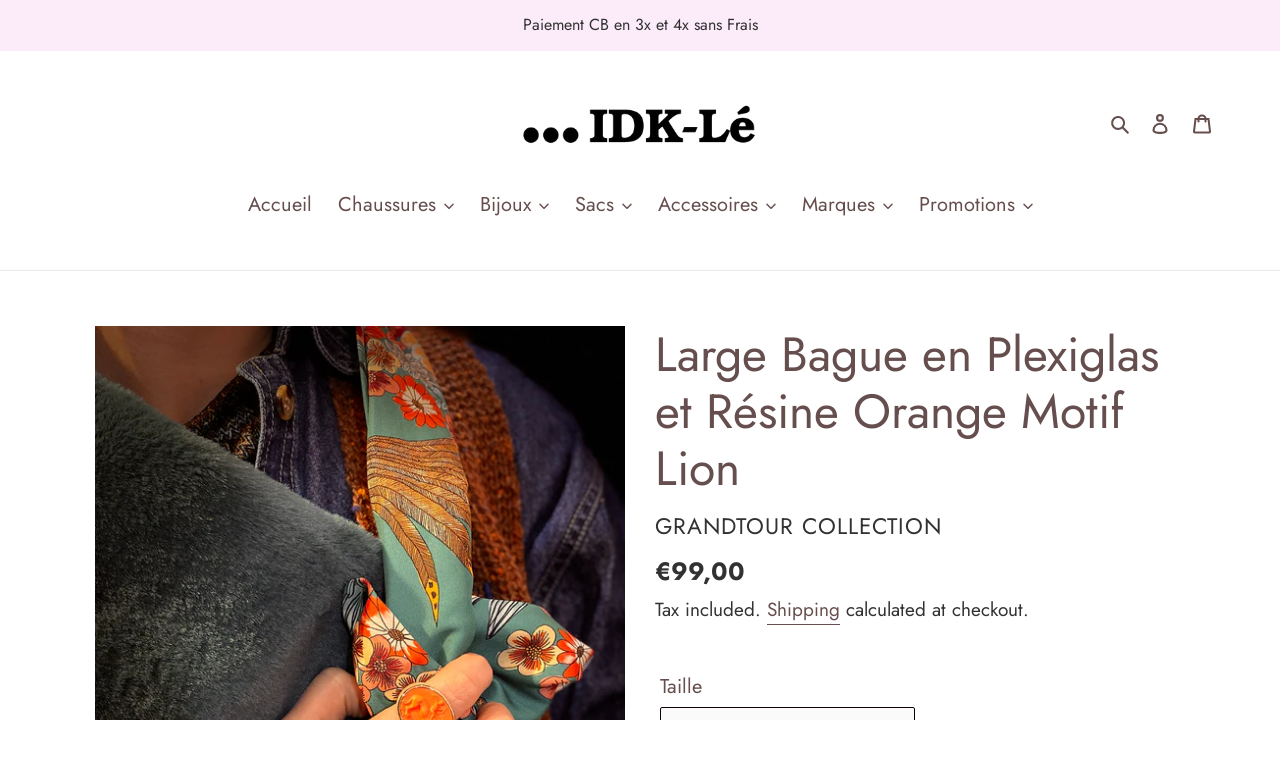

--- FILE ---
content_type: text/html; charset=utf-8
request_url: https://idkle.com/en/products/large-bague-en-plexiglas-et-resine-orange-motif-lion
body_size: 28558
content:
<!doctype html>
<html class="no-js" lang="en">
<head>
  <meta charset="utf-8">
  <meta http-equiv="X-UA-Compatible" content="IE=edge,chrome=1">
  <meta name="viewport" content="width=device-width,initial-scale=1">
  <meta name="theme-color" content="#4b4242">

  <link rel="preconnect" href="https://cdn.shopify.com" crossorigin>
  <link rel="preconnect" href="https://fonts.shopifycdn.com" crossorigin>
  <link rel="preconnect" href="https://monorail-edge.shopifysvc.com"><link rel="preload" href="//idkle.com/cdn/shop/t/1/assets/theme.css?v=136619971045174987231605744855" as="style">
  <link rel="preload" as="font" href="//idkle.com/cdn/fonts/jost/jost_n4.d47a1b6347ce4a4c9f437608011273009d91f2b7.woff2" type="font/woff2" crossorigin>
  <link rel="preload" as="font" href="//idkle.com/cdn/fonts/jost/jost_n4.d47a1b6347ce4a4c9f437608011273009d91f2b7.woff2" type="font/woff2" crossorigin>
  <link rel="preload" as="font" href="//idkle.com/cdn/fonts/jost/jost_n7.921dc18c13fa0b0c94c5e2517ffe06139c3615a3.woff2" type="font/woff2" crossorigin>
  <link rel="preload" href="//idkle.com/cdn/shop/t/1/assets/theme.js?v=140869348110754777901610630652" as="script">
  <link rel="preload" href="//idkle.com/cdn/shop/t/1/assets/lazysizes.js?v=63098554868324070131604393538" as="script"><link rel="canonical" href="https://idkle.com/en/products/large-bague-en-plexiglas-et-resine-orange-motif-lion"><title>Large Bague en Plexiglas et Résine Orange Motif Lion
&ndash; IDK-Lé</title><meta name="description" content="Cette bague en pléxiglas transparent, est ornée d&#39;une plaque, en résine orange, sertie en plaqué Or.Classique et princière, inattendue et drôle, cette bague existe aussi en résine noire.Dimensions motif: 2.5cm x 2cmPlaqué Or 18 carats.Fabriquée à la main en Italie. "><!-- /snippets/social-meta-tags.liquid -->


<meta property="og:site_name" content="IDK-Lé">
<meta property="og:url" content="https://idkle.com/en/products/large-bague-en-plexiglas-et-resine-orange-motif-lion">
<meta property="og:title" content="Large Bague en Plexiglas et Résine Orange Motif Lion">
<meta property="og:type" content="product">
<meta property="og:description" content="Cette bague en pléxiglas transparent, est ornée d&#39;une plaque, en résine orange, sertie en plaqué Or.Classique et princière, inattendue et drôle, cette bague existe aussi en résine noire.Dimensions motif: 2.5cm x 2cmPlaqué Or 18 carats.Fabriquée à la main en Italie. "><meta property="og:image" content="http://idkle.com/cdn/shop/products/IMG_64043.jpg?v=1638181771">
  <meta property="og:image:secure_url" content="https://idkle.com/cdn/shop/products/IMG_64043.jpg?v=1638181771">
  <meta property="og:image:width" content="1938">
  <meta property="og:image:height" content="1938">
  <meta property="og:price:amount" content="99,00">
  <meta property="og:price:currency" content="EUR">



<meta name="twitter:card" content="summary_large_image">
<meta name="twitter:title" content="Large Bague en Plexiglas et Résine Orange Motif Lion">
<meta name="twitter:description" content="Cette bague en pléxiglas transparent, est ornée d&#39;une plaque, en résine orange, sertie en plaqué Or.Classique et princière, inattendue et drôle, cette bague existe aussi en résine noire.Dimensions motif: 2.5cm x 2cmPlaqué Or 18 carats.Fabriquée à la main en Italie. ">

  
<style data-shopify>
:root {
    --color-text: #664e4e;
    --color-text-rgb: 102, 78, 78;
    --color-body-text: #333232;
    --color-sale-text: #a8c420;
    --color-small-button-text-border: #000000;
    --color-text-field: #fafafa;
    --color-text-field-text: #000000;
    --color-text-field-text-rgb: 0, 0, 0;

    --color-btn-primary: #4b4242;
    --color-btn-primary-darker: #302a2a;
    --color-btn-primary-text: #d6aeea;

    --color-blankstate: rgba(51, 50, 50, 0.35);
    --color-blankstate-border: rgba(51, 50, 50, 0.2);
    --color-blankstate-background: rgba(51, 50, 50, 0.1);

    --color-text-focus:#493838;
    --color-overlay-text-focus:#e6e6e6;
    --color-btn-primary-focus:#302a2a;
    --color-btn-social-focus:#d2d2d2;
    --color-small-button-text-border-focus:#404040;
    --predictive-search-focus:#f2f2f2;

    --color-body: #ffffff;
    --color-bg: #ffffff;
    --color-bg-rgb: 255, 255, 255;
    --color-bg-alt: rgba(51, 50, 50, 0.05);
    --color-bg-currency-selector: rgba(51, 50, 50, 0.2);

    --color-overlay-title-text: #ffffff;
    --color-image-overlay: #685858;
    --color-image-overlay-rgb: 104, 88, 88;--opacity-image-overlay: 0.0;--hover-overlay-opacity: 0.4;

    --color-border: #ebebeb;
    --color-border-form: #0e0101;
    --color-border-form-darker: #000000;

    --svg-select-icon: url(//idkle.com/cdn/shop/t/1/assets/ico-select.svg?v=29003672709104678581613563620);
    --slick-img-url: url(//idkle.com/cdn/shop/t/1/assets/ajax-loader.gif?v=41356863302472015721604393536);

    --font-weight-body--bold: 700;
    --font-weight-body--bolder: 700;

    --font-stack-header: Jost, sans-serif;
    --font-style-header: normal;
    --font-weight-header: 400;

    --font-stack-body: Jost, sans-serif;
    --font-style-body: normal;
    --font-weight-body: 400;

    --font-size-header: 36;

    --font-size-base: 20;

    --font-h1-desktop: 48;
    --font-h1-mobile: 45;
    --font-h2-desktop: 28;
    --font-h2-mobile: 25;
    --font-h3-mobile: 28;
    --font-h4-desktop: 24;
    --font-h4-mobile: 22;
    --font-h5-desktop: 20;
    --font-h5-mobile: 18;
    --font-h6-desktop: 19;
    --font-h6-mobile: 17;

    --font-mega-title-large-desktop: 90;

    --font-rich-text-large: 23;
    --font-rich-text-small: 17;

    
--color-video-bg: #f2f2f2;

    
    --global-color-image-loader-primary: rgba(102, 78, 78, 0.06);
    --global-color-image-loader-secondary: rgba(102, 78, 78, 0.12);
  }
</style>


  <style>*,::after,::before{box-sizing:border-box}body{margin:0}body,html{background-color:var(--color-body)}body,button{font-size:calc(var(--font-size-base) * 1px);font-family:var(--font-stack-body);font-style:var(--font-style-body);font-weight:var(--font-weight-body);color:var(--color-text);line-height:1.5}body,button{-webkit-font-smoothing:antialiased;-webkit-text-size-adjust:100%}.border-bottom{border-bottom:1px solid var(--color-border)}.btn--link{background-color:transparent;border:0;margin:0;color:var(--color-text);text-align:left}.text-right{text-align:right}.icon{display:inline-block;width:20px;height:20px;vertical-align:middle;fill:currentColor}.icon__fallback-text,.visually-hidden{position:absolute!important;overflow:hidden;clip:rect(0 0 0 0);height:1px;width:1px;margin:-1px;padding:0;border:0}svg.icon:not(.icon--full-color) circle,svg.icon:not(.icon--full-color) ellipse,svg.icon:not(.icon--full-color) g,svg.icon:not(.icon--full-color) line,svg.icon:not(.icon--full-color) path,svg.icon:not(.icon--full-color) polygon,svg.icon:not(.icon--full-color) polyline,svg.icon:not(.icon--full-color) rect,symbol.icon:not(.icon--full-color) circle,symbol.icon:not(.icon--full-color) ellipse,symbol.icon:not(.icon--full-color) g,symbol.icon:not(.icon--full-color) line,symbol.icon:not(.icon--full-color) path,symbol.icon:not(.icon--full-color) polygon,symbol.icon:not(.icon--full-color) polyline,symbol.icon:not(.icon--full-color) rect{fill:inherit;stroke:inherit}li{list-style:none}.list--inline{padding:0;margin:0}.list--inline>li{display:inline-block;margin-bottom:0;vertical-align:middle}a{color:var(--color-text);text-decoration:none}.h1,.h2,h1,h2{margin:0 0 17.5px;font-family:var(--font-stack-header);font-style:var(--font-style-header);font-weight:var(--font-weight-header);line-height:1.2;overflow-wrap:break-word;word-wrap:break-word}.h1 a,.h2 a,h1 a,h2 a{color:inherit;text-decoration:none;font-weight:inherit}.h1,h1{font-size:calc(((var(--font-h1-desktop))/ (var(--font-size-base))) * 1em);text-transform:none;letter-spacing:0}@media only screen and (max-width:749px){.h1,h1{font-size:calc(((var(--font-h1-mobile))/ (var(--font-size-base))) * 1em)}}.h2,h2{font-size:calc(((var(--font-h2-desktop))/ (var(--font-size-base))) * 1em);text-transform:uppercase;letter-spacing:.1em}@media only screen and (max-width:749px){.h2,h2{font-size:calc(((var(--font-h2-mobile))/ (var(--font-size-base))) * 1em)}}p{color:var(--color-body-text);margin:0 0 19.44444px}@media only screen and (max-width:749px){p{font-size:calc(((var(--font-size-base) - 1)/ (var(--font-size-base))) * 1em)}}p:last-child{margin-bottom:0}@media only screen and (max-width:749px){.small--hide{display:none!important}}.grid{list-style:none;margin:0;padding:0;margin-left:-30px}.grid::after{content:'';display:table;clear:both}@media only screen and (max-width:749px){.grid{margin-left:-22px}}.grid::after{content:'';display:table;clear:both}.grid--no-gutters{margin-left:0}.grid--no-gutters .grid__item{padding-left:0}.grid--table{display:table;table-layout:fixed;width:100%}.grid--table>.grid__item{float:none;display:table-cell;vertical-align:middle}.grid__item{float:left;padding-left:30px;width:100%}@media only screen and (max-width:749px){.grid__item{padding-left:22px}}.grid__item[class*="--push"]{position:relative}@media only screen and (min-width:750px){.medium-up--one-quarter{width:25%}.medium-up--push-one-third{width:33.33%}.medium-up--one-half{width:50%}.medium-up--push-one-third{left:33.33%;position:relative}}.site-header{position:relative;background-color:var(--color-body)}@media only screen and (max-width:749px){.site-header{border-bottom:1px solid var(--color-border)}}@media only screen and (min-width:750px){.site-header{padding:0 55px}.site-header.logo--center{padding-top:30px}}.site-header__logo{margin:15px 0}.logo-align--center .site-header__logo{text-align:center;margin:0 auto}@media only screen and (max-width:749px){.logo-align--center .site-header__logo{text-align:left;margin:15px 0}}@media only screen and (max-width:749px){.site-header__logo{padding-left:22px;text-align:left}.site-header__logo img{margin:0}}.site-header__logo-link{display:inline-block;word-break:break-word}@media only screen and (min-width:750px){.logo-align--center .site-header__logo-link{margin:0 auto}}.site-header__logo-image{display:block}@media only screen and (min-width:750px){.site-header__logo-image{margin:0 auto}}.site-header__logo-image img{width:100%}.site-header__logo-image--centered img{margin:0 auto}.site-header__logo img{display:block}.site-header__icons{position:relative;white-space:nowrap}@media only screen and (max-width:749px){.site-header__icons{width:auto;padding-right:13px}.site-header__icons .btn--link,.site-header__icons .site-header__cart{font-size:calc(((var(--font-size-base))/ (var(--font-size-base))) * 1em)}}.site-header__icons-wrapper{position:relative;display:-webkit-flex;display:-ms-flexbox;display:flex;width:100%;-ms-flex-align:center;-webkit-align-items:center;-moz-align-items:center;-ms-align-items:center;-o-align-items:center;align-items:center;-webkit-justify-content:flex-end;-ms-justify-content:flex-end;justify-content:flex-end}.site-header__account,.site-header__cart,.site-header__search{position:relative}.site-header__search.site-header__icon{display:none}@media only screen and (min-width:1400px){.site-header__search.site-header__icon{display:block}}.site-header__search-toggle{display:block}@media only screen and (min-width:750px){.site-header__account,.site-header__cart{padding:10px 11px}}.site-header__cart-title,.site-header__search-title{position:absolute!important;overflow:hidden;clip:rect(0 0 0 0);height:1px;width:1px;margin:-1px;padding:0;border:0;display:block;vertical-align:middle}.site-header__cart-title{margin-right:3px}.site-header__cart-count{display:flex;align-items:center;justify-content:center;position:absolute;right:.4rem;top:.2rem;font-weight:700;background-color:var(--color-btn-primary);color:var(--color-btn-primary-text);border-radius:50%;min-width:1em;height:1em}.site-header__cart-count span{font-family:HelveticaNeue,"Helvetica Neue",Helvetica,Arial,sans-serif;font-size:calc(11em / 16);line-height:1}@media only screen and (max-width:749px){.site-header__cart-count{top:calc(7em / 16);right:0;border-radius:50%;min-width:calc(19em / 16);height:calc(19em / 16)}}@media only screen and (max-width:749px){.site-header__cart-count span{padding:.25em calc(6em / 16);font-size:12px}}.site-header__menu{display:none}@media only screen and (max-width:749px){.site-header__icon{display:inline-block;vertical-align:middle;padding:10px 11px;margin:0}}@media only screen and (min-width:750px){.site-header__icon .icon-search{margin-right:3px}}.announcement-bar{z-index:10;position:relative;text-align:center;border-bottom:1px solid transparent;padding:2px}.announcement-bar__link{display:block}.announcement-bar__message{display:block;padding:11px 22px;font-size:calc(((16)/ (var(--font-size-base))) * 1em);font-weight:var(--font-weight-header)}@media only screen and (min-width:750px){.announcement-bar__message{padding-left:55px;padding-right:55px}}.site-nav{position:relative;padding:0;text-align:center;margin:25px 0}.site-nav a{padding:3px 10px}.site-nav__link{display:block;white-space:nowrap}.site-nav--centered .site-nav__link{padding-top:0}.site-nav__link .icon-chevron-down{width:calc(8em / 16);height:calc(8em / 16);margin-left:.5rem}.site-nav__label{border-bottom:1px solid transparent}.site-nav__link--active .site-nav__label{border-bottom-color:var(--color-text)}.site-nav__link--button{border:none;background-color:transparent;padding:3px 10px}.site-header__mobile-nav{z-index:11;position:relative;background-color:var(--color-body)}@media only screen and (max-width:749px){.site-header__mobile-nav{display:-webkit-flex;display:-ms-flexbox;display:flex;width:100%;-ms-flex-align:center;-webkit-align-items:center;-moz-align-items:center;-ms-align-items:center;-o-align-items:center;align-items:center}}.mobile-nav--open .icon-close{display:none}.main-content{opacity:0}.main-content .shopify-section{display:none}.main-content .shopify-section:first-child{display:inherit}.critical-hidden{display:none}</style>

  <script>
    window.performance.mark('debut:theme_stylesheet_loaded.start');

    function onLoadStylesheet() {
      performance.mark('debut:theme_stylesheet_loaded.end');
      performance.measure('debut:theme_stylesheet_loaded', 'debut:theme_stylesheet_loaded.start', 'debut:theme_stylesheet_loaded.end');

      var url = "//idkle.com/cdn/shop/t/1/assets/theme.css?v=136619971045174987231605744855";
      var link = document.querySelector('link[href="' + url + '"]');
      link.loaded = true;
      link.dispatchEvent(new Event('load'));
    }
  </script>

  <link rel="stylesheet" href="//idkle.com/cdn/shop/t/1/assets/theme.css?v=136619971045174987231605744855" type="text/css" media="print" onload="this.media='all';onLoadStylesheet()">

  <style>
    @font-face {
  font-family: Jost;
  font-weight: 400;
  font-style: normal;
  font-display: swap;
  src: url("//idkle.com/cdn/fonts/jost/jost_n4.d47a1b6347ce4a4c9f437608011273009d91f2b7.woff2") format("woff2"),
       url("//idkle.com/cdn/fonts/jost/jost_n4.791c46290e672b3f85c3d1c651ef2efa3819eadd.woff") format("woff");
}

    @font-face {
  font-family: Jost;
  font-weight: 400;
  font-style: normal;
  font-display: swap;
  src: url("//idkle.com/cdn/fonts/jost/jost_n4.d47a1b6347ce4a4c9f437608011273009d91f2b7.woff2") format("woff2"),
       url("//idkle.com/cdn/fonts/jost/jost_n4.791c46290e672b3f85c3d1c651ef2efa3819eadd.woff") format("woff");
}

    @font-face {
  font-family: Jost;
  font-weight: 700;
  font-style: normal;
  font-display: swap;
  src: url("//idkle.com/cdn/fonts/jost/jost_n7.921dc18c13fa0b0c94c5e2517ffe06139c3615a3.woff2") format("woff2"),
       url("//idkle.com/cdn/fonts/jost/jost_n7.cbfc16c98c1e195f46c536e775e4e959c5f2f22b.woff") format("woff");
}

    @font-face {
  font-family: Jost;
  font-weight: 700;
  font-style: normal;
  font-display: swap;
  src: url("//idkle.com/cdn/fonts/jost/jost_n7.921dc18c13fa0b0c94c5e2517ffe06139c3615a3.woff2") format("woff2"),
       url("//idkle.com/cdn/fonts/jost/jost_n7.cbfc16c98c1e195f46c536e775e4e959c5f2f22b.woff") format("woff");
}

    @font-face {
  font-family: Jost;
  font-weight: 400;
  font-style: italic;
  font-display: swap;
  src: url("//idkle.com/cdn/fonts/jost/jost_i4.b690098389649750ada222b9763d55796c5283a5.woff2") format("woff2"),
       url("//idkle.com/cdn/fonts/jost/jost_i4.fd766415a47e50b9e391ae7ec04e2ae25e7e28b0.woff") format("woff");
}

    @font-face {
  font-family: Jost;
  font-weight: 700;
  font-style: italic;
  font-display: swap;
  src: url("//idkle.com/cdn/fonts/jost/jost_i7.d8201b854e41e19d7ed9b1a31fe4fe71deea6d3f.woff2") format("woff2"),
       url("//idkle.com/cdn/fonts/jost/jost_i7.eae515c34e26b6c853efddc3fc0c552e0de63757.woff") format("woff");
}

  </style>

  <script>
    var theme = {
      breakpoints: {
        medium: 750,
        large: 990,
        widescreen: 1400
      },
      strings: {
        addToCart: "Add to cart",
        soldOut: "Sold out",
        unavailable: "Unavailable",
        regularPrice: "Regular price",
        salePrice: "Sale price",
        sale: "Sale",
        fromLowestPrice: "from [price]",
        vendor: "Vendor",
        showMore: "Show More",
        showLess: "Show Less",
        searchFor: "Search for",
        addressError: "Error looking up that address",
        addressNoResults: "No results for that address",
        addressQueryLimit: "You have exceeded the Google API usage limit. Consider upgrading to a \u003ca href=\"https:\/\/developers.google.com\/maps\/premium\/usage-limits\"\u003ePremium Plan\u003c\/a\u003e.",
        authError: "There was a problem authenticating your Google Maps account.",
        newWindow: "Opens in a new window.",
        external: "Opens external website.",
        newWindowExternal: "Opens external website in a new window.",
        removeLabel: "Remove [product]",
        update: "Update",
        quantity: "Quantity",
        discountedTotal: "Discounted total",
        regularTotal: "Regular total",
        priceColumn: "See Price column for discount details.",
        quantityMinimumMessage: "Quantity must be 1 or more",
        cartError: "There was an error while updating your cart. Please try again.",
        removedItemMessage: "Removed \u003cspan class=\"cart__removed-product-details\"\u003e([quantity]) [link]\u003c\/span\u003e from your cart.",
        unitPrice: "Unit price",
        unitPriceSeparator: "per",
        oneCartCount: "1 item",
        otherCartCount: "[count] items",
        quantityLabel: "Quantity: [count]",
        products: "Products",
        loading: "Loading",
        number_of_results: "[result_number] of [results_count]",
        number_of_results_found: "[results_count] results found",
        one_result_found: "1 result found"
      },
      moneyFormat: "€{{amount_with_comma_separator}}",
      moneyFormatWithCurrency: "€{{amount_with_comma_separator}} EUR",
      settings: {
        predictiveSearchEnabled: true,
        predictiveSearchShowPrice: true,
        predictiveSearchShowVendor: true
      },
      stylesheet: "//idkle.com/cdn/shop/t/1/assets/theme.css?v=136619971045174987231605744855"
    }

    document.documentElement.className = document.documentElement.className.replace('no-js', 'js');
  </script><script src="//idkle.com/cdn/shop/t/1/assets/theme.js?v=140869348110754777901610630652" defer="defer"></script>
  <script src="//idkle.com/cdn/shop/t/1/assets/lazysizes.js?v=63098554868324070131604393538" async="async"></script>

  <script type="text/javascript">
    if (window.MSInputMethodContext && document.documentMode) {
      var scripts = document.getElementsByTagName('script')[0];
      var polyfill = document.createElement("script");
      polyfill.defer = true;
      polyfill.src = "//idkle.com/cdn/shop/t/1/assets/ie11CustomProperties.min.js?v=146208399201472936201604393538";

      scripts.parentNode.insertBefore(polyfill, scripts);
    }
  </script>

  <script src="//idkle.com/cdn/shop/t/1/assets/wiloke_my_instagram.js?v=116120435641726850471675617172" type="text/javascript"></script>
<script>window.performance && window.performance.mark && window.performance.mark('shopify.content_for_header.start');</script><meta id="shopify-digital-wallet" name="shopify-digital-wallet" content="/50822283425/digital_wallets/dialog">
<meta name="shopify-checkout-api-token" content="1d668eec65a46fc058ea293fe9ce7f4f">
<meta id="in-context-paypal-metadata" data-shop-id="50822283425" data-venmo-supported="false" data-environment="production" data-locale="en_US" data-paypal-v4="true" data-currency="EUR">
<link rel="alternate" hreflang="x-default" href="https://idkle.com/products/large-bague-en-plexiglas-et-resine-orange-motif-lion">
<link rel="alternate" hreflang="fr" href="https://idkle.com/products/large-bague-en-plexiglas-et-resine-orange-motif-lion">
<link rel="alternate" hreflang="en" href="https://idkle.com/en/products/large-bague-en-plexiglas-et-resine-orange-motif-lion">
<link rel="alternate" type="application/json+oembed" href="https://idkle.com/en/products/large-bague-en-plexiglas-et-resine-orange-motif-lion.oembed">
<script async="async" src="/checkouts/internal/preloads.js?locale=en-FR"></script>
<script id="shopify-features" type="application/json">{"accessToken":"1d668eec65a46fc058ea293fe9ce7f4f","betas":["rich-media-storefront-analytics"],"domain":"idkle.com","predictiveSearch":true,"shopId":50822283425,"locale":"en"}</script>
<script>var Shopify = Shopify || {};
Shopify.shop = "idkle.myshopify.com";
Shopify.locale = "en";
Shopify.currency = {"active":"EUR","rate":"1.0"};
Shopify.country = "FR";
Shopify.theme = {"name":"Debut","id":115012108449,"schema_name":"Debut","schema_version":"17.9.3","theme_store_id":796,"role":"main"};
Shopify.theme.handle = "null";
Shopify.theme.style = {"id":null,"handle":null};
Shopify.cdnHost = "idkle.com/cdn";
Shopify.routes = Shopify.routes || {};
Shopify.routes.root = "/en/";</script>
<script type="module">!function(o){(o.Shopify=o.Shopify||{}).modules=!0}(window);</script>
<script>!function(o){function n(){var o=[];function n(){o.push(Array.prototype.slice.apply(arguments))}return n.q=o,n}var t=o.Shopify=o.Shopify||{};t.loadFeatures=n(),t.autoloadFeatures=n()}(window);</script>
<script id="shop-js-analytics" type="application/json">{"pageType":"product"}</script>
<script defer="defer" async type="module" src="//idkle.com/cdn/shopifycloud/shop-js/modules/v2/client.init-shop-cart-sync_WVOgQShq.en.esm.js"></script>
<script defer="defer" async type="module" src="//idkle.com/cdn/shopifycloud/shop-js/modules/v2/chunk.common_C_13GLB1.esm.js"></script>
<script defer="defer" async type="module" src="//idkle.com/cdn/shopifycloud/shop-js/modules/v2/chunk.modal_CLfMGd0m.esm.js"></script>
<script type="module">
  await import("//idkle.com/cdn/shopifycloud/shop-js/modules/v2/client.init-shop-cart-sync_WVOgQShq.en.esm.js");
await import("//idkle.com/cdn/shopifycloud/shop-js/modules/v2/chunk.common_C_13GLB1.esm.js");
await import("//idkle.com/cdn/shopifycloud/shop-js/modules/v2/chunk.modal_CLfMGd0m.esm.js");

  window.Shopify.SignInWithShop?.initShopCartSync?.({"fedCMEnabled":true,"windoidEnabled":true});

</script>
<script>(function() {
  var isLoaded = false;
  function asyncLoad() {
    if (isLoaded) return;
    isLoaded = true;
    var urls = ["https:\/\/cdn.weglot.com\/weglot_script_tag.js?shop=idkle.myshopify.com","https:\/\/storage.nfcube.com\/instafeed-5580ef0d22898495ec8cb45d81d34584.js?shop=idkle.myshopify.com"];
    for (var i = 0; i < urls.length; i++) {
      var s = document.createElement('script');
      s.type = 'text/javascript';
      s.async = true;
      s.src = urls[i];
      var x = document.getElementsByTagName('script')[0];
      x.parentNode.insertBefore(s, x);
    }
  };
  if(window.attachEvent) {
    window.attachEvent('onload', asyncLoad);
  } else {
    window.addEventListener('load', asyncLoad, false);
  }
})();</script>
<script id="__st">var __st={"a":50822283425,"offset":3600,"reqid":"78620051-d436-4ec4-8bcb-a510e40029bd-1769626739","pageurl":"idkle.com\/en\/products\/large-bague-en-plexiglas-et-resine-orange-motif-lion","u":"998195f8cb2d","p":"product","rtyp":"product","rid":7466510614778};</script>
<script>window.ShopifyPaypalV4VisibilityTracking = true;</script>
<script id="captcha-bootstrap">!function(){'use strict';const t='contact',e='account',n='new_comment',o=[[t,t],['blogs',n],['comments',n],[t,'customer']],c=[[e,'customer_login'],[e,'guest_login'],[e,'recover_customer_password'],[e,'create_customer']],r=t=>t.map((([t,e])=>`form[action*='/${t}']:not([data-nocaptcha='true']) input[name='form_type'][value='${e}']`)).join(','),a=t=>()=>t?[...document.querySelectorAll(t)].map((t=>t.form)):[];function s(){const t=[...o],e=r(t);return a(e)}const i='password',u='form_key',d=['recaptcha-v3-token','g-recaptcha-response','h-captcha-response',i],f=()=>{try{return window.sessionStorage}catch{return}},m='__shopify_v',_=t=>t.elements[u];function p(t,e,n=!1){try{const o=window.sessionStorage,c=JSON.parse(o.getItem(e)),{data:r}=function(t){const{data:e,action:n}=t;return t[m]||n?{data:e,action:n}:{data:t,action:n}}(c);for(const[e,n]of Object.entries(r))t.elements[e]&&(t.elements[e].value=n);n&&o.removeItem(e)}catch(o){console.error('form repopulation failed',{error:o})}}const l='form_type',E='cptcha';function T(t){t.dataset[E]=!0}const w=window,h=w.document,L='Shopify',v='ce_forms',y='captcha';let A=!1;((t,e)=>{const n=(g='f06e6c50-85a8-45c8-87d0-21a2b65856fe',I='https://cdn.shopify.com/shopifycloud/storefront-forms-hcaptcha/ce_storefront_forms_captcha_hcaptcha.v1.5.2.iife.js',D={infoText:'Protected by hCaptcha',privacyText:'Privacy',termsText:'Terms'},(t,e,n)=>{const o=w[L][v],c=o.bindForm;if(c)return c(t,g,e,D).then(n);var r;o.q.push([[t,g,e,D],n]),r=I,A||(h.body.append(Object.assign(h.createElement('script'),{id:'captcha-provider',async:!0,src:r})),A=!0)});var g,I,D;w[L]=w[L]||{},w[L][v]=w[L][v]||{},w[L][v].q=[],w[L][y]=w[L][y]||{},w[L][y].protect=function(t,e){n(t,void 0,e),T(t)},Object.freeze(w[L][y]),function(t,e,n,w,h,L){const[v,y,A,g]=function(t,e,n){const i=e?o:[],u=t?c:[],d=[...i,...u],f=r(d),m=r(i),_=r(d.filter((([t,e])=>n.includes(e))));return[a(f),a(m),a(_),s()]}(w,h,L),I=t=>{const e=t.target;return e instanceof HTMLFormElement?e:e&&e.form},D=t=>v().includes(t);t.addEventListener('submit',(t=>{const e=I(t);if(!e)return;const n=D(e)&&!e.dataset.hcaptchaBound&&!e.dataset.recaptchaBound,o=_(e),c=g().includes(e)&&(!o||!o.value);(n||c)&&t.preventDefault(),c&&!n&&(function(t){try{if(!f())return;!function(t){const e=f();if(!e)return;const n=_(t);if(!n)return;const o=n.value;o&&e.removeItem(o)}(t);const e=Array.from(Array(32),(()=>Math.random().toString(36)[2])).join('');!function(t,e){_(t)||t.append(Object.assign(document.createElement('input'),{type:'hidden',name:u})),t.elements[u].value=e}(t,e),function(t,e){const n=f();if(!n)return;const o=[...t.querySelectorAll(`input[type='${i}']`)].map((({name:t})=>t)),c=[...d,...o],r={};for(const[a,s]of new FormData(t).entries())c.includes(a)||(r[a]=s);n.setItem(e,JSON.stringify({[m]:1,action:t.action,data:r}))}(t,e)}catch(e){console.error('failed to persist form',e)}}(e),e.submit())}));const S=(t,e)=>{t&&!t.dataset[E]&&(n(t,e.some((e=>e===t))),T(t))};for(const o of['focusin','change'])t.addEventListener(o,(t=>{const e=I(t);D(e)&&S(e,y())}));const B=e.get('form_key'),M=e.get(l),P=B&&M;t.addEventListener('DOMContentLoaded',(()=>{const t=y();if(P)for(const e of t)e.elements[l].value===M&&p(e,B);[...new Set([...A(),...v().filter((t=>'true'===t.dataset.shopifyCaptcha))])].forEach((e=>S(e,t)))}))}(h,new URLSearchParams(w.location.search),n,t,e,['guest_login'])})(!0,!0)}();</script>
<script integrity="sha256-4kQ18oKyAcykRKYeNunJcIwy7WH5gtpwJnB7kiuLZ1E=" data-source-attribution="shopify.loadfeatures" defer="defer" src="//idkle.com/cdn/shopifycloud/storefront/assets/storefront/load_feature-a0a9edcb.js" crossorigin="anonymous"></script>
<script data-source-attribution="shopify.dynamic_checkout.dynamic.init">var Shopify=Shopify||{};Shopify.PaymentButton=Shopify.PaymentButton||{isStorefrontPortableWallets:!0,init:function(){window.Shopify.PaymentButton.init=function(){};var t=document.createElement("script");t.src="https://idkle.com/cdn/shopifycloud/portable-wallets/latest/portable-wallets.en.js",t.type="module",document.head.appendChild(t)}};
</script>
<script data-source-attribution="shopify.dynamic_checkout.buyer_consent">
  function portableWalletsHideBuyerConsent(e){var t=document.getElementById("shopify-buyer-consent"),n=document.getElementById("shopify-subscription-policy-button");t&&n&&(t.classList.add("hidden"),t.setAttribute("aria-hidden","true"),n.removeEventListener("click",e))}function portableWalletsShowBuyerConsent(e){var t=document.getElementById("shopify-buyer-consent"),n=document.getElementById("shopify-subscription-policy-button");t&&n&&(t.classList.remove("hidden"),t.removeAttribute("aria-hidden"),n.addEventListener("click",e))}window.Shopify?.PaymentButton&&(window.Shopify.PaymentButton.hideBuyerConsent=portableWalletsHideBuyerConsent,window.Shopify.PaymentButton.showBuyerConsent=portableWalletsShowBuyerConsent);
</script>
<script data-source-attribution="shopify.dynamic_checkout.cart.bootstrap">document.addEventListener("DOMContentLoaded",(function(){function t(){return document.querySelector("shopify-accelerated-checkout-cart, shopify-accelerated-checkout")}if(t())Shopify.PaymentButton.init();else{new MutationObserver((function(e,n){t()&&(Shopify.PaymentButton.init(),n.disconnect())})).observe(document.body,{childList:!0,subtree:!0})}}));
</script>
<link id="shopify-accelerated-checkout-styles" rel="stylesheet" media="screen" href="https://idkle.com/cdn/shopifycloud/portable-wallets/latest/accelerated-checkout-backwards-compat.css" crossorigin="anonymous">
<style id="shopify-accelerated-checkout-cart">
        #shopify-buyer-consent {
  margin-top: 1em;
  display: inline-block;
  width: 100%;
}

#shopify-buyer-consent.hidden {
  display: none;
}

#shopify-subscription-policy-button {
  background: none;
  border: none;
  padding: 0;
  text-decoration: underline;
  font-size: inherit;
  cursor: pointer;
}

#shopify-subscription-policy-button::before {
  box-shadow: none;
}

      </style>

<script>window.performance && window.performance.mark && window.performance.mark('shopify.content_for_header.end');</script> 
<link href="https://monorail-edge.shopifysvc.com" rel="dns-prefetch">
<script>(function(){if ("sendBeacon" in navigator && "performance" in window) {try {var session_token_from_headers = performance.getEntriesByType('navigation')[0].serverTiming.find(x => x.name == '_s').description;} catch {var session_token_from_headers = undefined;}var session_cookie_matches = document.cookie.match(/_shopify_s=([^;]*)/);var session_token_from_cookie = session_cookie_matches && session_cookie_matches.length === 2 ? session_cookie_matches[1] : "";var session_token = session_token_from_headers || session_token_from_cookie || "";function handle_abandonment_event(e) {var entries = performance.getEntries().filter(function(entry) {return /monorail-edge.shopifysvc.com/.test(entry.name);});if (!window.abandonment_tracked && entries.length === 0) {window.abandonment_tracked = true;var currentMs = Date.now();var navigation_start = performance.timing.navigationStart;var payload = {shop_id: 50822283425,url: window.location.href,navigation_start,duration: currentMs - navigation_start,session_token,page_type: "product"};window.navigator.sendBeacon("https://monorail-edge.shopifysvc.com/v1/produce", JSON.stringify({schema_id: "online_store_buyer_site_abandonment/1.1",payload: payload,metadata: {event_created_at_ms: currentMs,event_sent_at_ms: currentMs}}));}}window.addEventListener('pagehide', handle_abandonment_event);}}());</script>
<script id="web-pixels-manager-setup">(function e(e,d,r,n,o){if(void 0===o&&(o={}),!Boolean(null===(a=null===(i=window.Shopify)||void 0===i?void 0:i.analytics)||void 0===a?void 0:a.replayQueue)){var i,a;window.Shopify=window.Shopify||{};var t=window.Shopify;t.analytics=t.analytics||{};var s=t.analytics;s.replayQueue=[],s.publish=function(e,d,r){return s.replayQueue.push([e,d,r]),!0};try{self.performance.mark("wpm:start")}catch(e){}var l=function(){var e={modern:/Edge?\/(1{2}[4-9]|1[2-9]\d|[2-9]\d{2}|\d{4,})\.\d+(\.\d+|)|Firefox\/(1{2}[4-9]|1[2-9]\d|[2-9]\d{2}|\d{4,})\.\d+(\.\d+|)|Chrom(ium|e)\/(9{2}|\d{3,})\.\d+(\.\d+|)|(Maci|X1{2}).+ Version\/(15\.\d+|(1[6-9]|[2-9]\d|\d{3,})\.\d+)([,.]\d+|)( \(\w+\)|)( Mobile\/\w+|) Safari\/|Chrome.+OPR\/(9{2}|\d{3,})\.\d+\.\d+|(CPU[ +]OS|iPhone[ +]OS|CPU[ +]iPhone|CPU IPhone OS|CPU iPad OS)[ +]+(15[._]\d+|(1[6-9]|[2-9]\d|\d{3,})[._]\d+)([._]\d+|)|Android:?[ /-](13[3-9]|1[4-9]\d|[2-9]\d{2}|\d{4,})(\.\d+|)(\.\d+|)|Android.+Firefox\/(13[5-9]|1[4-9]\d|[2-9]\d{2}|\d{4,})\.\d+(\.\d+|)|Android.+Chrom(ium|e)\/(13[3-9]|1[4-9]\d|[2-9]\d{2}|\d{4,})\.\d+(\.\d+|)|SamsungBrowser\/([2-9]\d|\d{3,})\.\d+/,legacy:/Edge?\/(1[6-9]|[2-9]\d|\d{3,})\.\d+(\.\d+|)|Firefox\/(5[4-9]|[6-9]\d|\d{3,})\.\d+(\.\d+|)|Chrom(ium|e)\/(5[1-9]|[6-9]\d|\d{3,})\.\d+(\.\d+|)([\d.]+$|.*Safari\/(?![\d.]+ Edge\/[\d.]+$))|(Maci|X1{2}).+ Version\/(10\.\d+|(1[1-9]|[2-9]\d|\d{3,})\.\d+)([,.]\d+|)( \(\w+\)|)( Mobile\/\w+|) Safari\/|Chrome.+OPR\/(3[89]|[4-9]\d|\d{3,})\.\d+\.\d+|(CPU[ +]OS|iPhone[ +]OS|CPU[ +]iPhone|CPU IPhone OS|CPU iPad OS)[ +]+(10[._]\d+|(1[1-9]|[2-9]\d|\d{3,})[._]\d+)([._]\d+|)|Android:?[ /-](13[3-9]|1[4-9]\d|[2-9]\d{2}|\d{4,})(\.\d+|)(\.\d+|)|Mobile Safari.+OPR\/([89]\d|\d{3,})\.\d+\.\d+|Android.+Firefox\/(13[5-9]|1[4-9]\d|[2-9]\d{2}|\d{4,})\.\d+(\.\d+|)|Android.+Chrom(ium|e)\/(13[3-9]|1[4-9]\d|[2-9]\d{2}|\d{4,})\.\d+(\.\d+|)|Android.+(UC? ?Browser|UCWEB|U3)[ /]?(15\.([5-9]|\d{2,})|(1[6-9]|[2-9]\d|\d{3,})\.\d+)\.\d+|SamsungBrowser\/(5\.\d+|([6-9]|\d{2,})\.\d+)|Android.+MQ{2}Browser\/(14(\.(9|\d{2,})|)|(1[5-9]|[2-9]\d|\d{3,})(\.\d+|))(\.\d+|)|K[Aa][Ii]OS\/(3\.\d+|([4-9]|\d{2,})\.\d+)(\.\d+|)/},d=e.modern,r=e.legacy,n=navigator.userAgent;return n.match(d)?"modern":n.match(r)?"legacy":"unknown"}(),u="modern"===l?"modern":"legacy",c=(null!=n?n:{modern:"",legacy:""})[u],f=function(e){return[e.baseUrl,"/wpm","/b",e.hashVersion,"modern"===e.buildTarget?"m":"l",".js"].join("")}({baseUrl:d,hashVersion:r,buildTarget:u}),m=function(e){var d=e.version,r=e.bundleTarget,n=e.surface,o=e.pageUrl,i=e.monorailEndpoint;return{emit:function(e){var a=e.status,t=e.errorMsg,s=(new Date).getTime(),l=JSON.stringify({metadata:{event_sent_at_ms:s},events:[{schema_id:"web_pixels_manager_load/3.1",payload:{version:d,bundle_target:r,page_url:o,status:a,surface:n,error_msg:t},metadata:{event_created_at_ms:s}}]});if(!i)return console&&console.warn&&console.warn("[Web Pixels Manager] No Monorail endpoint provided, skipping logging."),!1;try{return self.navigator.sendBeacon.bind(self.navigator)(i,l)}catch(e){}var u=new XMLHttpRequest;try{return u.open("POST",i,!0),u.setRequestHeader("Content-Type","text/plain"),u.send(l),!0}catch(e){return console&&console.warn&&console.warn("[Web Pixels Manager] Got an unhandled error while logging to Monorail."),!1}}}}({version:r,bundleTarget:l,surface:e.surface,pageUrl:self.location.href,monorailEndpoint:e.monorailEndpoint});try{o.browserTarget=l,function(e){var d=e.src,r=e.async,n=void 0===r||r,o=e.onload,i=e.onerror,a=e.sri,t=e.scriptDataAttributes,s=void 0===t?{}:t,l=document.createElement("script"),u=document.querySelector("head"),c=document.querySelector("body");if(l.async=n,l.src=d,a&&(l.integrity=a,l.crossOrigin="anonymous"),s)for(var f in s)if(Object.prototype.hasOwnProperty.call(s,f))try{l.dataset[f]=s[f]}catch(e){}if(o&&l.addEventListener("load",o),i&&l.addEventListener("error",i),u)u.appendChild(l);else{if(!c)throw new Error("Did not find a head or body element to append the script");c.appendChild(l)}}({src:f,async:!0,onload:function(){if(!function(){var e,d;return Boolean(null===(d=null===(e=window.Shopify)||void 0===e?void 0:e.analytics)||void 0===d?void 0:d.initialized)}()){var d=window.webPixelsManager.init(e)||void 0;if(d){var r=window.Shopify.analytics;r.replayQueue.forEach((function(e){var r=e[0],n=e[1],o=e[2];d.publishCustomEvent(r,n,o)})),r.replayQueue=[],r.publish=d.publishCustomEvent,r.visitor=d.visitor,r.initialized=!0}}},onerror:function(){return m.emit({status:"failed",errorMsg:"".concat(f," has failed to load")})},sri:function(e){var d=/^sha384-[A-Za-z0-9+/=]+$/;return"string"==typeof e&&d.test(e)}(c)?c:"",scriptDataAttributes:o}),m.emit({status:"loading"})}catch(e){m.emit({status:"failed",errorMsg:(null==e?void 0:e.message)||"Unknown error"})}}})({shopId: 50822283425,storefrontBaseUrl: "https://idkle.com",extensionsBaseUrl: "https://extensions.shopifycdn.com/cdn/shopifycloud/web-pixels-manager",monorailEndpoint: "https://monorail-edge.shopifysvc.com/unstable/produce_batch",surface: "storefront-renderer",enabledBetaFlags: ["2dca8a86"],webPixelsConfigList: [{"id":"202178907","eventPayloadVersion":"v1","runtimeContext":"LAX","scriptVersion":"1","type":"CUSTOM","privacyPurposes":["ANALYTICS"],"name":"Google Analytics tag (migrated)"},{"id":"shopify-app-pixel","configuration":"{}","eventPayloadVersion":"v1","runtimeContext":"STRICT","scriptVersion":"0450","apiClientId":"shopify-pixel","type":"APP","privacyPurposes":["ANALYTICS","MARKETING"]},{"id":"shopify-custom-pixel","eventPayloadVersion":"v1","runtimeContext":"LAX","scriptVersion":"0450","apiClientId":"shopify-pixel","type":"CUSTOM","privacyPurposes":["ANALYTICS","MARKETING"]}],isMerchantRequest: false,initData: {"shop":{"name":"IDK-Lé","paymentSettings":{"currencyCode":"EUR"},"myshopifyDomain":"idkle.myshopify.com","countryCode":"FR","storefrontUrl":"https:\/\/idkle.com\/en"},"customer":null,"cart":null,"checkout":null,"productVariants":[{"price":{"amount":99.0,"currencyCode":"EUR"},"product":{"title":"Large Bague en Plexiglas et Résine Orange Motif Lion","vendor":"GrandTour Collection","id":"7466510614778","untranslatedTitle":"Large Bague en Plexiglas et Résine Orange Motif Lion","url":"\/en\/products\/large-bague-en-plexiglas-et-resine-orange-motif-lion","type":"Bague Femme"},"id":"42104896848122","image":{"src":"\/\/idkle.com\/cdn\/shop\/products\/IMG_64043.jpg?v=1638181771"},"sku":"Ovale Transparent lion orange","title":"52","untranslatedTitle":"52"},{"price":{"amount":99.0,"currencyCode":"EUR"},"product":{"title":"Large Bague en Plexiglas et Résine Orange Motif Lion","vendor":"GrandTour Collection","id":"7466510614778","untranslatedTitle":"Large Bague en Plexiglas et Résine Orange Motif Lion","url":"\/en\/products\/large-bague-en-plexiglas-et-resine-orange-motif-lion","type":"Bague Femme"},"id":"42104896880890","image":{"src":"\/\/idkle.com\/cdn\/shop\/products\/IMG_64043.jpg?v=1638181771"},"sku":"Ovale Transparent lion orange-2","title":"54","untranslatedTitle":"54"},{"price":{"amount":99.0,"currencyCode":"EUR"},"product":{"title":"Large Bague en Plexiglas et Résine Orange Motif Lion","vendor":"GrandTour Collection","id":"7466510614778","untranslatedTitle":"Large Bague en Plexiglas et Résine Orange Motif Lion","url":"\/en\/products\/large-bague-en-plexiglas-et-resine-orange-motif-lion","type":"Bague Femme"},"id":"42104896913658","image":{"src":"\/\/idkle.com\/cdn\/shop\/products\/IMG_64043.jpg?v=1638181771"},"sku":"Ovale Transparent lion orange-3","title":"56","untranslatedTitle":"56"},{"price":{"amount":99.0,"currencyCode":"EUR"},"product":{"title":"Large Bague en Plexiglas et Résine Orange Motif Lion","vendor":"GrandTour Collection","id":"7466510614778","untranslatedTitle":"Large Bague en Plexiglas et Résine Orange Motif Lion","url":"\/en\/products\/large-bague-en-plexiglas-et-resine-orange-motif-lion","type":"Bague Femme"},"id":"42104896946426","image":{"src":"\/\/idkle.com\/cdn\/shop\/products\/IMG_64043.jpg?v=1638181771"},"sku":"Ovale Transparent lion orange-4","title":"58","untranslatedTitle":"58"}],"purchasingCompany":null},},"https://idkle.com/cdn","fcfee988w5aeb613cpc8e4bc33m6693e112",{"modern":"","legacy":""},{"shopId":"50822283425","storefrontBaseUrl":"https:\/\/idkle.com","extensionBaseUrl":"https:\/\/extensions.shopifycdn.com\/cdn\/shopifycloud\/web-pixels-manager","surface":"storefront-renderer","enabledBetaFlags":"[\"2dca8a86\"]","isMerchantRequest":"false","hashVersion":"fcfee988w5aeb613cpc8e4bc33m6693e112","publish":"custom","events":"[[\"page_viewed\",{}],[\"product_viewed\",{\"productVariant\":{\"price\":{\"amount\":99.0,\"currencyCode\":\"EUR\"},\"product\":{\"title\":\"Large Bague en Plexiglas et Résine Orange Motif Lion\",\"vendor\":\"GrandTour Collection\",\"id\":\"7466510614778\",\"untranslatedTitle\":\"Large Bague en Plexiglas et Résine Orange Motif Lion\",\"url\":\"\/en\/products\/large-bague-en-plexiglas-et-resine-orange-motif-lion\",\"type\":\"Bague Femme\"},\"id\":\"42104896848122\",\"image\":{\"src\":\"\/\/idkle.com\/cdn\/shop\/products\/IMG_64043.jpg?v=1638181771\"},\"sku\":\"Ovale Transparent lion orange\",\"title\":\"52\",\"untranslatedTitle\":\"52\"}}]]"});</script><script>
  window.ShopifyAnalytics = window.ShopifyAnalytics || {};
  window.ShopifyAnalytics.meta = window.ShopifyAnalytics.meta || {};
  window.ShopifyAnalytics.meta.currency = 'EUR';
  var meta = {"product":{"id":7466510614778,"gid":"gid:\/\/shopify\/Product\/7466510614778","vendor":"GrandTour Collection","type":"Bague Femme","handle":"large-bague-en-plexiglas-et-resine-orange-motif-lion","variants":[{"id":42104896848122,"price":9900,"name":"Large Bague en Plexiglas et Résine Orange Motif Lion - 52","public_title":"52","sku":"Ovale Transparent lion orange"},{"id":42104896880890,"price":9900,"name":"Large Bague en Plexiglas et Résine Orange Motif Lion - 54","public_title":"54","sku":"Ovale Transparent lion orange-2"},{"id":42104896913658,"price":9900,"name":"Large Bague en Plexiglas et Résine Orange Motif Lion - 56","public_title":"56","sku":"Ovale Transparent lion orange-3"},{"id":42104896946426,"price":9900,"name":"Large Bague en Plexiglas et Résine Orange Motif Lion - 58","public_title":"58","sku":"Ovale Transparent lion orange-4"}],"remote":false},"page":{"pageType":"product","resourceType":"product","resourceId":7466510614778,"requestId":"78620051-d436-4ec4-8bcb-a510e40029bd-1769626739"}};
  for (var attr in meta) {
    window.ShopifyAnalytics.meta[attr] = meta[attr];
  }
</script>
<script class="analytics">
  (function () {
    var customDocumentWrite = function(content) {
      var jquery = null;

      if (window.jQuery) {
        jquery = window.jQuery;
      } else if (window.Checkout && window.Checkout.$) {
        jquery = window.Checkout.$;
      }

      if (jquery) {
        jquery('body').append(content);
      }
    };

    var hasLoggedConversion = function(token) {
      if (token) {
        return document.cookie.indexOf('loggedConversion=' + token) !== -1;
      }
      return false;
    }

    var setCookieIfConversion = function(token) {
      if (token) {
        var twoMonthsFromNow = new Date(Date.now());
        twoMonthsFromNow.setMonth(twoMonthsFromNow.getMonth() + 2);

        document.cookie = 'loggedConversion=' + token + '; expires=' + twoMonthsFromNow;
      }
    }

    var trekkie = window.ShopifyAnalytics.lib = window.trekkie = window.trekkie || [];
    if (trekkie.integrations) {
      return;
    }
    trekkie.methods = [
      'identify',
      'page',
      'ready',
      'track',
      'trackForm',
      'trackLink'
    ];
    trekkie.factory = function(method) {
      return function() {
        var args = Array.prototype.slice.call(arguments);
        args.unshift(method);
        trekkie.push(args);
        return trekkie;
      };
    };
    for (var i = 0; i < trekkie.methods.length; i++) {
      var key = trekkie.methods[i];
      trekkie[key] = trekkie.factory(key);
    }
    trekkie.load = function(config) {
      trekkie.config = config || {};
      trekkie.config.initialDocumentCookie = document.cookie;
      var first = document.getElementsByTagName('script')[0];
      var script = document.createElement('script');
      script.type = 'text/javascript';
      script.onerror = function(e) {
        var scriptFallback = document.createElement('script');
        scriptFallback.type = 'text/javascript';
        scriptFallback.onerror = function(error) {
                var Monorail = {
      produce: function produce(monorailDomain, schemaId, payload) {
        var currentMs = new Date().getTime();
        var event = {
          schema_id: schemaId,
          payload: payload,
          metadata: {
            event_created_at_ms: currentMs,
            event_sent_at_ms: currentMs
          }
        };
        return Monorail.sendRequest("https://" + monorailDomain + "/v1/produce", JSON.stringify(event));
      },
      sendRequest: function sendRequest(endpointUrl, payload) {
        // Try the sendBeacon API
        if (window && window.navigator && typeof window.navigator.sendBeacon === 'function' && typeof window.Blob === 'function' && !Monorail.isIos12()) {
          var blobData = new window.Blob([payload], {
            type: 'text/plain'
          });

          if (window.navigator.sendBeacon(endpointUrl, blobData)) {
            return true;
          } // sendBeacon was not successful

        } // XHR beacon

        var xhr = new XMLHttpRequest();

        try {
          xhr.open('POST', endpointUrl);
          xhr.setRequestHeader('Content-Type', 'text/plain');
          xhr.send(payload);
        } catch (e) {
          console.log(e);
        }

        return false;
      },
      isIos12: function isIos12() {
        return window.navigator.userAgent.lastIndexOf('iPhone; CPU iPhone OS 12_') !== -1 || window.navigator.userAgent.lastIndexOf('iPad; CPU OS 12_') !== -1;
      }
    };
    Monorail.produce('monorail-edge.shopifysvc.com',
      'trekkie_storefront_load_errors/1.1',
      {shop_id: 50822283425,
      theme_id: 115012108449,
      app_name: "storefront",
      context_url: window.location.href,
      source_url: "//idkle.com/cdn/s/trekkie.storefront.a804e9514e4efded663580eddd6991fcc12b5451.min.js"});

        };
        scriptFallback.async = true;
        scriptFallback.src = '//idkle.com/cdn/s/trekkie.storefront.a804e9514e4efded663580eddd6991fcc12b5451.min.js';
        first.parentNode.insertBefore(scriptFallback, first);
      };
      script.async = true;
      script.src = '//idkle.com/cdn/s/trekkie.storefront.a804e9514e4efded663580eddd6991fcc12b5451.min.js';
      first.parentNode.insertBefore(script, first);
    };
    trekkie.load(
      {"Trekkie":{"appName":"storefront","development":false,"defaultAttributes":{"shopId":50822283425,"isMerchantRequest":null,"themeId":115012108449,"themeCityHash":"10021340688182168995","contentLanguage":"en","currency":"EUR","eventMetadataId":"40f7ee99-7e85-4182-a145-ae4db36f49db"},"isServerSideCookieWritingEnabled":true,"monorailRegion":"shop_domain","enabledBetaFlags":["65f19447","b5387b81"]},"Session Attribution":{},"S2S":{"facebookCapiEnabled":false,"source":"trekkie-storefront-renderer","apiClientId":580111}}
    );

    var loaded = false;
    trekkie.ready(function() {
      if (loaded) return;
      loaded = true;

      window.ShopifyAnalytics.lib = window.trekkie;

      var originalDocumentWrite = document.write;
      document.write = customDocumentWrite;
      try { window.ShopifyAnalytics.merchantGoogleAnalytics.call(this); } catch(error) {};
      document.write = originalDocumentWrite;

      window.ShopifyAnalytics.lib.page(null,{"pageType":"product","resourceType":"product","resourceId":7466510614778,"requestId":"78620051-d436-4ec4-8bcb-a510e40029bd-1769626739","shopifyEmitted":true});

      var match = window.location.pathname.match(/checkouts\/(.+)\/(thank_you|post_purchase)/)
      var token = match? match[1]: undefined;
      if (!hasLoggedConversion(token)) {
        setCookieIfConversion(token);
        window.ShopifyAnalytics.lib.track("Viewed Product",{"currency":"EUR","variantId":42104896848122,"productId":7466510614778,"productGid":"gid:\/\/shopify\/Product\/7466510614778","name":"Large Bague en Plexiglas et Résine Orange Motif Lion - 52","price":"99.00","sku":"Ovale Transparent lion orange","brand":"GrandTour Collection","variant":"52","category":"Bague Femme","nonInteraction":true,"remote":false},undefined,undefined,{"shopifyEmitted":true});
      window.ShopifyAnalytics.lib.track("monorail:\/\/trekkie_storefront_viewed_product\/1.1",{"currency":"EUR","variantId":42104896848122,"productId":7466510614778,"productGid":"gid:\/\/shopify\/Product\/7466510614778","name":"Large Bague en Plexiglas et Résine Orange Motif Lion - 52","price":"99.00","sku":"Ovale Transparent lion orange","brand":"GrandTour Collection","variant":"52","category":"Bague Femme","nonInteraction":true,"remote":false,"referer":"https:\/\/idkle.com\/en\/products\/large-bague-en-plexiglas-et-resine-orange-motif-lion"});
      }
    });


        var eventsListenerScript = document.createElement('script');
        eventsListenerScript.async = true;
        eventsListenerScript.src = "//idkle.com/cdn/shopifycloud/storefront/assets/shop_events_listener-3da45d37.js";
        document.getElementsByTagName('head')[0].appendChild(eventsListenerScript);

})();</script>
  <script>
  if (!window.ga || (window.ga && typeof window.ga !== 'function')) {
    window.ga = function ga() {
      (window.ga.q = window.ga.q || []).push(arguments);
      if (window.Shopify && window.Shopify.analytics && typeof window.Shopify.analytics.publish === 'function') {
        window.Shopify.analytics.publish("ga_stub_called", {}, {sendTo: "google_osp_migration"});
      }
      console.error("Shopify's Google Analytics stub called with:", Array.from(arguments), "\nSee https://help.shopify.com/manual/promoting-marketing/pixels/pixel-migration#google for more information.");
    };
    if (window.Shopify && window.Shopify.analytics && typeof window.Shopify.analytics.publish === 'function') {
      window.Shopify.analytics.publish("ga_stub_initialized", {}, {sendTo: "google_osp_migration"});
    }
  }
</script>
<script
  defer
  src="https://idkle.com/cdn/shopifycloud/perf-kit/shopify-perf-kit-3.1.0.min.js"
  data-application="storefront-renderer"
  data-shop-id="50822283425"
  data-render-region="gcp-us-east1"
  data-page-type="product"
  data-theme-instance-id="115012108449"
  data-theme-name="Debut"
  data-theme-version="17.9.3"
  data-monorail-region="shop_domain"
  data-resource-timing-sampling-rate="10"
  data-shs="true"
  data-shs-beacon="true"
  data-shs-export-with-fetch="true"
  data-shs-logs-sample-rate="1"
  data-shs-beacon-endpoint="https://idkle.com/api/collect"
></script>
</head>

<body class="template-product">

  <a class="in-page-link visually-hidden skip-link" href="#MainContent">Skip to content</a><style data-shopify>

  .cart-popup {
    box-shadow: 1px 1px 10px 2px rgba(235, 235, 235, 0.5);
  }</style><div class="cart-popup-wrapper cart-popup-wrapper--hidden critical-hidden" role="dialog" aria-modal="true" aria-labelledby="CartPopupHeading" data-cart-popup-wrapper>
  <div class="cart-popup" data-cart-popup tabindex="-1">
    <div class="cart-popup__header">
      <h2 id="CartPopupHeading" class="cart-popup__heading">Just added to your cart</h2>
      <button class="cart-popup__close" aria-label="Close" data-cart-popup-close><svg aria-hidden="true" focusable="false" role="presentation" class="icon icon-close" viewBox="0 0 40 40"><path d="M23.868 20.015L39.117 4.78c1.11-1.108 1.11-2.77 0-3.877-1.109-1.108-2.773-1.108-3.882 0L19.986 16.137 4.737.904C3.628-.204 1.965-.204.856.904c-1.11 1.108-1.11 2.77 0 3.877l15.249 15.234L.855 35.248c-1.108 1.108-1.108 2.77 0 3.877.555.554 1.248.831 1.942.831s1.386-.277 1.94-.83l15.25-15.234 15.248 15.233c.555.554 1.248.831 1.941.831s1.387-.277 1.941-.83c1.11-1.109 1.11-2.77 0-3.878L23.868 20.015z" class="layer"/></svg></button>
    </div>
    <div class="cart-popup-item">
      <div class="cart-popup-item__image-wrapper hide" data-cart-popup-image-wrapper data-image-loading-animation></div>
      <div class="cart-popup-item__description">
        <div>
          <h3 class="cart-popup-item__title" data-cart-popup-title></h3>
          <ul class="product-details" aria-label="Product details" data-cart-popup-product-details></ul>
        </div>
        <div class="cart-popup-item__quantity">
          <span class="visually-hidden" data-cart-popup-quantity-label></span>
          <span aria-hidden="true">Qty:</span>
          <span aria-hidden="true" data-cart-popup-quantity></span>
        </div>
      </div>
    </div>

    <a href="/en/cart" class="cart-popup__cta-link btn btn--secondary-accent">
      View cart (<span data-cart-popup-cart-quantity></span>)
    </a>

    <div class="cart-popup__dismiss">
      <button class="cart-popup__dismiss-button text-link text-link--accent" data-cart-popup-dismiss>
        Continue shopping
      </button>
    </div>
  </div>
</div>

<div id="shopify-section-header" class="shopify-section">
  <style>
    
      .site-header__logo-image {
        max-width: 250px;
      }
    

    
  </style>


<div id="SearchDrawer" class="search-bar drawer drawer--top critical-hidden" role="dialog" aria-modal="true" aria-label="Search" data-predictive-search-drawer>
  <div class="search-bar__interior">
    <div class="search-form__container" data-search-form-container>
      <form class="search-form search-bar__form" action="/en/search" method="get" role="search">
        <div class="search-form__input-wrapper">
          <input
            type="text"
            name="q"
            placeholder="Search"
            role="combobox"
            aria-autocomplete="list"
            aria-owns="predictive-search-results"
            aria-expanded="false"
            aria-label="Search"
            aria-haspopup="listbox"
            class="search-form__input search-bar__input"
            data-predictive-search-drawer-input
            data-base-url="/en/search"
          />
          <input type="hidden" name="options[prefix]" value="last" aria-hidden="true" />
          <div class="predictive-search-wrapper predictive-search-wrapper--drawer" data-predictive-search-mount="drawer"></div>
        </div>

        <button class="search-bar__submit search-form__submit"
          type="submit"
          data-search-form-submit>
          <svg aria-hidden="true" focusable="false" role="presentation" class="icon icon-search" viewBox="0 0 37 40"><path d="M35.6 36l-9.8-9.8c4.1-5.4 3.6-13.2-1.3-18.1-5.4-5.4-14.2-5.4-19.7 0-5.4 5.4-5.4 14.2 0 19.7 2.6 2.6 6.1 4.1 9.8 4.1 3 0 5.9-1 8.3-2.8l9.8 9.8c.4.4.9.6 1.4.6s1-.2 1.4-.6c.9-.9.9-2.1.1-2.9zm-20.9-8.2c-2.6 0-5.1-1-7-2.9-3.9-3.9-3.9-10.1 0-14C9.6 9 12.2 8 14.7 8s5.1 1 7 2.9c3.9 3.9 3.9 10.1 0 14-1.9 1.9-4.4 2.9-7 2.9z"/></svg>
          <span class="icon__fallback-text">Submit</span>
        </button>
      </form>

      <div class="search-bar__actions">
        <button type="button" class="btn--link search-bar__close js-drawer-close">
          <svg aria-hidden="true" focusable="false" role="presentation" class="icon icon-close" viewBox="0 0 40 40"><path d="M23.868 20.015L39.117 4.78c1.11-1.108 1.11-2.77 0-3.877-1.109-1.108-2.773-1.108-3.882 0L19.986 16.137 4.737.904C3.628-.204 1.965-.204.856.904c-1.11 1.108-1.11 2.77 0 3.877l15.249 15.234L.855 35.248c-1.108 1.108-1.108 2.77 0 3.877.555.554 1.248.831 1.942.831s1.386-.277 1.94-.83l15.25-15.234 15.248 15.233c.555.554 1.248.831 1.941.831s1.387-.277 1.941-.83c1.11-1.109 1.11-2.77 0-3.878L23.868 20.015z" class="layer"/></svg>
          <span class="icon__fallback-text">Close search</span>
        </button>
      </div>
    </div>
  </div>
</div>


<div data-section-id="header" data-section-type="header-section" data-header-section>
  
    
      <style>
        .announcement-bar {
          background-color: #fcecfa;
        }

        .announcement-bar__link:hover {
          

          
            
            background-color: #f6c7f0;
          
        }

        .announcement-bar__message {
          color: #333232;
        }
      </style>

      <div class="announcement-bar" role="region" aria-label="Announcement"><p class="announcement-bar__message">Paiement CB en 3x et 4x sans Frais</p></div>

    
  

  <header class="site-header logo--center" role="banner">
    <div class="grid grid--no-gutters grid--table site-header__mobile-nav">
      

      <div class="grid__item medium-up--one-third medium-up--push-one-third logo-align--center">
        
        
          <div class="h2 site-header__logo">
        
          
<a href="/en" class="site-header__logo-image site-header__logo-image--centered" data-image-loading-animation>
              
              <img class="lazyload js"
                   src="//idkle.com/cdn/shop/files/LOGO_IDK-Le_noir_V2_f911618b-aa28-41a7-b93a-27fb7ac6ca23_300x300.png?v=1614401034"
                   data-src="//idkle.com/cdn/shop/files/LOGO_IDK-Le_noir_V2_f911618b-aa28-41a7-b93a-27fb7ac6ca23_{width}x.png?v=1614401034"
                   data-widths="[180, 360, 540, 720, 900, 1080, 1296, 1512, 1728, 2048]"
                   data-aspectratio="2.980392156862745"
                   data-sizes="auto"
                   alt="IDK-Lé"
                   style="max-width: 250px">
              <noscript>
                
                <img src="//idkle.com/cdn/shop/files/LOGO_IDK-Le_noir_V2_f911618b-aa28-41a7-b93a-27fb7ac6ca23_250x.png?v=1614401034"
                     srcset="//idkle.com/cdn/shop/files/LOGO_IDK-Le_noir_V2_f911618b-aa28-41a7-b93a-27fb7ac6ca23_250x.png?v=1614401034 1x, //idkle.com/cdn/shop/files/LOGO_IDK-Le_noir_V2_f911618b-aa28-41a7-b93a-27fb7ac6ca23_250x@2x.png?v=1614401034 2x"
                     alt="IDK-Lé"
                     style="max-width: 250px;">
              </noscript>
            </a>
          
        
          </div>
        
      </div>

      

      <div class="grid__item medium-up--one-third medium-up--push-one-third text-right site-header__icons site-header__icons--plus">
        <div class="site-header__icons-wrapper">

          <button type="button" class="btn--link site-header__icon site-header__search-toggle js-drawer-open-top" data-predictive-search-open-drawer>
            <svg aria-hidden="true" focusable="false" role="presentation" class="icon icon-search" viewBox="0 0 37 40"><path d="M35.6 36l-9.8-9.8c4.1-5.4 3.6-13.2-1.3-18.1-5.4-5.4-14.2-5.4-19.7 0-5.4 5.4-5.4 14.2 0 19.7 2.6 2.6 6.1 4.1 9.8 4.1 3 0 5.9-1 8.3-2.8l9.8 9.8c.4.4.9.6 1.4.6s1-.2 1.4-.6c.9-.9.9-2.1.1-2.9zm-20.9-8.2c-2.6 0-5.1-1-7-2.9-3.9-3.9-3.9-10.1 0-14C9.6 9 12.2 8 14.7 8s5.1 1 7 2.9c3.9 3.9 3.9 10.1 0 14-1.9 1.9-4.4 2.9-7 2.9z"/></svg>
            <span class="icon__fallback-text">Search</span>
          </button>

          
            
              <a href="/en/account/login" class="site-header__icon site-header__account">
                <svg aria-hidden="true" focusable="false" role="presentation" class="icon icon-login" viewBox="0 0 28.33 37.68"><path d="M14.17 14.9a7.45 7.45 0 1 0-7.5-7.45 7.46 7.46 0 0 0 7.5 7.45zm0-10.91a3.45 3.45 0 1 1-3.5 3.46A3.46 3.46 0 0 1 14.17 4zM14.17 16.47A14.18 14.18 0 0 0 0 30.68c0 1.41.66 4 5.11 5.66a27.17 27.17 0 0 0 9.06 1.34c6.54 0 14.17-1.84 14.17-7a14.18 14.18 0 0 0-14.17-14.21zm0 17.21c-6.3 0-10.17-1.77-10.17-3a10.17 10.17 0 1 1 20.33 0c.01 1.23-3.86 3-10.16 3z"/></svg>
                <span class="icon__fallback-text">Log in</span>
              </a>
            
          

          <a href="/en/cart" class="site-header__icon site-header__cart">
            <svg aria-hidden="true" focusable="false" role="presentation" class="icon icon-cart" viewBox="0 0 37 40"><path d="M36.5 34.8L33.3 8h-5.9C26.7 3.9 23 .8 18.5.8S10.3 3.9 9.6 8H3.7L.5 34.8c-.2 1.5.4 2.4.9 3 .5.5 1.4 1.2 3.1 1.2h28c1.3 0 2.4-.4 3.1-1.3.7-.7 1-1.8.9-2.9zm-18-30c2.2 0 4.1 1.4 4.7 3.2h-9.5c.7-1.9 2.6-3.2 4.8-3.2zM4.5 35l2.8-23h2.2v3c0 1.1.9 2 2 2s2-.9 2-2v-3h10v3c0 1.1.9 2 2 2s2-.9 2-2v-3h2.2l2.8 23h-28z"/></svg>
            <span class="icon__fallback-text">Cart</span>
            <div id="CartCount" class="site-header__cart-count hide critical-hidden" data-cart-count-bubble>
              <span data-cart-count>0</span>
              <span class="icon__fallback-text medium-up--hide">items</span>
            </div>
          </a>

          
            <button type="button" class="btn--link site-header__icon site-header__menu js-mobile-nav-toggle mobile-nav--open" aria-controls="MobileNav"  aria-expanded="false" aria-label="Menu">
              <svg aria-hidden="true" focusable="false" role="presentation" class="icon icon-hamburger" viewBox="0 0 37 40"><path d="M33.5 25h-30c-1.1 0-2-.9-2-2s.9-2 2-2h30c1.1 0 2 .9 2 2s-.9 2-2 2zm0-11.5h-30c-1.1 0-2-.9-2-2s.9-2 2-2h30c1.1 0 2 .9 2 2s-.9 2-2 2zm0 23h-30c-1.1 0-2-.9-2-2s.9-2 2-2h30c1.1 0 2 .9 2 2s-.9 2-2 2z"/></svg>
              <svg aria-hidden="true" focusable="false" role="presentation" class="icon icon-close" viewBox="0 0 40 40"><path d="M23.868 20.015L39.117 4.78c1.11-1.108 1.11-2.77 0-3.877-1.109-1.108-2.773-1.108-3.882 0L19.986 16.137 4.737.904C3.628-.204 1.965-.204.856.904c-1.11 1.108-1.11 2.77 0 3.877l15.249 15.234L.855 35.248c-1.108 1.108-1.108 2.77 0 3.877.555.554 1.248.831 1.942.831s1.386-.277 1.94-.83l15.25-15.234 15.248 15.233c.555.554 1.248.831 1.941.831s1.387-.277 1.941-.83c1.11-1.109 1.11-2.77 0-3.878L23.868 20.015z" class="layer"/></svg>
            </button>
          
        </div>

      </div>
    </div>

    <nav class="mobile-nav-wrapper medium-up--hide critical-hidden" role="navigation">
      <ul id="MobileNav" class="mobile-nav">
        
<li class="mobile-nav__item border-bottom">
            
              <a href="/en"
                class="mobile-nav__link"
                
              >
                <span class="mobile-nav__label">Accueil</span>
              </a>
            
          </li>
        
<li class="mobile-nav__item border-bottom">
            
              
              <button type="button" class="btn--link js-toggle-submenu mobile-nav__link" data-target="chaussures-2" data-level="1" aria-expanded="false">
                <span class="mobile-nav__label">Chaussures</span>
                <div class="mobile-nav__icon">
                  <svg aria-hidden="true" focusable="false" role="presentation" class="icon icon-chevron-right" viewBox="0 0 14 14"><path d="M3.871.604c.44-.439 1.152-.439 1.591 0l5.515 5.515s-.049-.049.003.004l.082.08c.439.44.44 1.153 0 1.592l-5.6 5.6a1.125 1.125 0 0 1-1.59-1.59L8.675 7 3.87 2.195a1.125 1.125 0 0 1 0-1.59z" fill="#fff"/></svg>
                </div>
              </button>
              <ul class="mobile-nav__dropdown" data-parent="chaussures-2" data-level="2">
                <li class="visually-hidden" tabindex="-1" data-menu-title="2">Chaussures Menu</li>
                <li class="mobile-nav__item border-bottom">
                  <div class="mobile-nav__table">
                    <div class="mobile-nav__table-cell mobile-nav__return">
                      <button class="btn--link js-toggle-submenu mobile-nav__return-btn" type="button" aria-expanded="true" aria-label="Chaussures">
                        <svg aria-hidden="true" focusable="false" role="presentation" class="icon icon-chevron-left" viewBox="0 0 14 14"><path d="M10.129.604a1.125 1.125 0 0 0-1.591 0L3.023 6.12s.049-.049-.003.004l-.082.08c-.439.44-.44 1.153 0 1.592l5.6 5.6a1.125 1.125 0 0 0 1.59-1.59L5.325 7l4.805-4.805c.44-.439.44-1.151 0-1.59z" fill="#fff"/></svg>
                      </button>
                    </div>
                    <span class="mobile-nav__sublist-link mobile-nav__sublist-header mobile-nav__sublist-header--main-nav-parent">
                      <span class="mobile-nav__label">Chaussures</span>
                    </span>
                  </div>
                </li>

                
                  <li class="mobile-nav__item border-bottom">
                    
                      
                      <button type="button" class="btn--link js-toggle-submenu mobile-nav__link mobile-nav__sublist-link" data-target="femme-2-1" aria-expanded="false">
                        <span class="mobile-nav__label">Femme</span>
                        <div class="mobile-nav__icon">
                          <svg aria-hidden="true" focusable="false" role="presentation" class="icon icon-chevron-right" viewBox="0 0 14 14"><path d="M3.871.604c.44-.439 1.152-.439 1.591 0l5.515 5.515s-.049-.049.003.004l.082.08c.439.44.44 1.153 0 1.592l-5.6 5.6a1.125 1.125 0 0 1-1.59-1.59L8.675 7 3.87 2.195a1.125 1.125 0 0 1 0-1.59z" fill="#fff"/></svg>
                        </div>
                      </button>
                      <ul class="mobile-nav__dropdown" data-parent="femme-2-1" data-level="3">
                        <li class="visually-hidden" tabindex="-1" data-menu-title="3">Femme Menu</li>
                        <li class="mobile-nav__item border-bottom">
                          <div class="mobile-nav__table">
                            <div class="mobile-nav__table-cell mobile-nav__return">
                              <button type="button" class="btn--link js-toggle-submenu mobile-nav__return-btn" data-target="chaussures-2" aria-expanded="true" aria-label="Femme">
                                <svg aria-hidden="true" focusable="false" role="presentation" class="icon icon-chevron-left" viewBox="0 0 14 14"><path d="M10.129.604a1.125 1.125 0 0 0-1.591 0L3.023 6.12s.049-.049-.003.004l-.082.08c-.439.44-.44 1.153 0 1.592l5.6 5.6a1.125 1.125 0 0 0 1.59-1.59L5.325 7l4.805-4.805c.44-.439.44-1.151 0-1.59z" fill="#fff"/></svg>
                              </button>
                            </div>
                            <a href="/en#"
                              class="mobile-nav__sublist-link mobile-nav__sublist-header"
                              
                            >
                              <span class="mobile-nav__label">Femme</span>
                            </a>
                          </div>
                        </li>
                        
                          <li class="mobile-nav__item border-bottom">
                            <a href="/en/collections/boots-femme-hiver-25"
                              class="mobile-nav__sublist-link"
                              
                            >
                              <span class="mobile-nav__label">Boots et Boots à Talons</span>
                            </a>
                          </li>
                        
                          <li class="mobile-nav__item">
                            <a href="/en/collections/chaussures-lacets-montantes-mocassins-et-derbys-femme-hiver-25"
                              class="mobile-nav__sublist-link"
                              
                            >
                              <span class="mobile-nav__label">Bottes Chaussures Lacets Montantes Mocassins et Derbys</span>
                            </a>
                          </li>
                        
                      </ul>
                    
                  </li>
                
                  <li class="mobile-nav__item">
                    
                      
                      <button type="button" class="btn--link js-toggle-submenu mobile-nav__link mobile-nav__sublist-link" data-target="homme-2-2" aria-expanded="false">
                        <span class="mobile-nav__label">Homme</span>
                        <div class="mobile-nav__icon">
                          <svg aria-hidden="true" focusable="false" role="presentation" class="icon icon-chevron-right" viewBox="0 0 14 14"><path d="M3.871.604c.44-.439 1.152-.439 1.591 0l5.515 5.515s-.049-.049.003.004l.082.08c.439.44.44 1.153 0 1.592l-5.6 5.6a1.125 1.125 0 0 1-1.59-1.59L8.675 7 3.87 2.195a1.125 1.125 0 0 1 0-1.59z" fill="#fff"/></svg>
                        </div>
                      </button>
                      <ul class="mobile-nav__dropdown" data-parent="homme-2-2" data-level="3">
                        <li class="visually-hidden" tabindex="-1" data-menu-title="3">Homme Menu</li>
                        <li class="mobile-nav__item border-bottom">
                          <div class="mobile-nav__table">
                            <div class="mobile-nav__table-cell mobile-nav__return">
                              <button type="button" class="btn--link js-toggle-submenu mobile-nav__return-btn" data-target="chaussures-2" aria-expanded="true" aria-label="Homme">
                                <svg aria-hidden="true" focusable="false" role="presentation" class="icon icon-chevron-left" viewBox="0 0 14 14"><path d="M10.129.604a1.125 1.125 0 0 0-1.591 0L3.023 6.12s.049-.049-.003.004l-.082.08c-.439.44-.44 1.153 0 1.592l5.6 5.6a1.125 1.125 0 0 0 1.59-1.59L5.325 7l4.805-4.805c.44-.439.44-1.151 0-1.59z" fill="#fff"/></svg>
                              </button>
                            </div>
                            <a href="/en#"
                              class="mobile-nav__sublist-link mobile-nav__sublist-header"
                              
                            >
                              <span class="mobile-nav__label">Homme</span>
                            </a>
                          </div>
                        </li>
                        
                          <li class="mobile-nav__item border-bottom">
                            <a href="/en/collections/boots-et-chaussures-lacets-montantes-homme-hiver-25"
                              class="mobile-nav__sublist-link"
                              
                            >
                              <span class="mobile-nav__label">Boots et Chaussures Lacets Montantes</span>
                            </a>
                          </li>
                        
                          <li class="mobile-nav__item">
                            <a href="/en/collections/mocassins-et-derbys-homme-hiver-25"
                              class="mobile-nav__sublist-link"
                              
                            >
                              <span class="mobile-nav__label">Mocassins et Derbys</span>
                            </a>
                          </li>
                        
                      </ul>
                    
                  </li>
                
              </ul>
            
          </li>
        
<li class="mobile-nav__item border-bottom">
            
              
              <button type="button" class="btn--link js-toggle-submenu mobile-nav__link" data-target="bijoux-3" data-level="1" aria-expanded="false">
                <span class="mobile-nav__label">Bijoux</span>
                <div class="mobile-nav__icon">
                  <svg aria-hidden="true" focusable="false" role="presentation" class="icon icon-chevron-right" viewBox="0 0 14 14"><path d="M3.871.604c.44-.439 1.152-.439 1.591 0l5.515 5.515s-.049-.049.003.004l.082.08c.439.44.44 1.153 0 1.592l-5.6 5.6a1.125 1.125 0 0 1-1.59-1.59L8.675 7 3.87 2.195a1.125 1.125 0 0 1 0-1.59z" fill="#fff"/></svg>
                </div>
              </button>
              <ul class="mobile-nav__dropdown" data-parent="bijoux-3" data-level="2">
                <li class="visually-hidden" tabindex="-1" data-menu-title="2">Bijoux Menu</li>
                <li class="mobile-nav__item border-bottom">
                  <div class="mobile-nav__table">
                    <div class="mobile-nav__table-cell mobile-nav__return">
                      <button class="btn--link js-toggle-submenu mobile-nav__return-btn" type="button" aria-expanded="true" aria-label="Bijoux">
                        <svg aria-hidden="true" focusable="false" role="presentation" class="icon icon-chevron-left" viewBox="0 0 14 14"><path d="M10.129.604a1.125 1.125 0 0 0-1.591 0L3.023 6.12s.049-.049-.003.004l-.082.08c-.439.44-.44 1.153 0 1.592l5.6 5.6a1.125 1.125 0 0 0 1.59-1.59L5.325 7l4.805-4.805c.44-.439.44-1.151 0-1.59z" fill="#fff"/></svg>
                      </button>
                    </div>
                    <span class="mobile-nav__sublist-link mobile-nav__sublist-header mobile-nav__sublist-header--main-nav-parent">
                      <span class="mobile-nav__label">Bijoux</span>
                    </span>
                  </div>
                </li>

                
                  <li class="mobile-nav__item border-bottom">
                    
                      
                      <button type="button" class="btn--link js-toggle-submenu mobile-nav__link mobile-nav__sublist-link" data-target="femme-3-1" aria-expanded="false">
                        <span class="mobile-nav__label">Femme</span>
                        <div class="mobile-nav__icon">
                          <svg aria-hidden="true" focusable="false" role="presentation" class="icon icon-chevron-right" viewBox="0 0 14 14"><path d="M3.871.604c.44-.439 1.152-.439 1.591 0l5.515 5.515s-.049-.049.003.004l.082.08c.439.44.44 1.153 0 1.592l-5.6 5.6a1.125 1.125 0 0 1-1.59-1.59L8.675 7 3.87 2.195a1.125 1.125 0 0 1 0-1.59z" fill="#fff"/></svg>
                        </div>
                      </button>
                      <ul class="mobile-nav__dropdown" data-parent="femme-3-1" data-level="3">
                        <li class="visually-hidden" tabindex="-1" data-menu-title="3">Femme Menu</li>
                        <li class="mobile-nav__item border-bottom">
                          <div class="mobile-nav__table">
                            <div class="mobile-nav__table-cell mobile-nav__return">
                              <button type="button" class="btn--link js-toggle-submenu mobile-nav__return-btn" data-target="bijoux-3" aria-expanded="true" aria-label="Femme">
                                <svg aria-hidden="true" focusable="false" role="presentation" class="icon icon-chevron-left" viewBox="0 0 14 14"><path d="M10.129.604a1.125 1.125 0 0 0-1.591 0L3.023 6.12s.049-.049-.003.004l-.082.08c-.439.44-.44 1.153 0 1.592l5.6 5.6a1.125 1.125 0 0 0 1.59-1.59L5.325 7l4.805-4.805c.44-.439.44-1.151 0-1.59z" fill="#fff"/></svg>
                              </button>
                            </div>
                            <a href="/en#"
                              class="mobile-nav__sublist-link mobile-nav__sublist-header"
                              
                            >
                              <span class="mobile-nav__label">Femme</span>
                            </a>
                          </div>
                        </li>
                        
                          <li class="mobile-nav__item border-bottom">
                            <a href="/en/collections/bagues-femme"
                              class="mobile-nav__sublist-link"
                              
                            >
                              <span class="mobile-nav__label">Bagues</span>
                            </a>
                          </li>
                        
                          <li class="mobile-nav__item border-bottom">
                            <a href="/en/collections/boucles-doreilles-femme"
                              class="mobile-nav__sublist-link"
                              
                            >
                              <span class="mobile-nav__label">Boucles d&#39;Oreilles</span>
                            </a>
                          </li>
                        
                          <li class="mobile-nav__item border-bottom">
                            <a href="/en/collections/bracelets-femme"
                              class="mobile-nav__sublist-link"
                              
                            >
                              <span class="mobile-nav__label">Bracelets</span>
                            </a>
                          </li>
                        
                          <li class="mobile-nav__item">
                            <a href="/en/collections/colliers-femme"
                              class="mobile-nav__sublist-link"
                              
                            >
                              <span class="mobile-nav__label">Colliers</span>
                            </a>
                          </li>
                        
                      </ul>
                    
                  </li>
                
                  <li class="mobile-nav__item">
                    
                      
                      <button type="button" class="btn--link js-toggle-submenu mobile-nav__link mobile-nav__sublist-link" data-target="homme-3-2" aria-expanded="false">
                        <span class="mobile-nav__label">Homme </span>
                        <div class="mobile-nav__icon">
                          <svg aria-hidden="true" focusable="false" role="presentation" class="icon icon-chevron-right" viewBox="0 0 14 14"><path d="M3.871.604c.44-.439 1.152-.439 1.591 0l5.515 5.515s-.049-.049.003.004l.082.08c.439.44.44 1.153 0 1.592l-5.6 5.6a1.125 1.125 0 0 1-1.59-1.59L8.675 7 3.87 2.195a1.125 1.125 0 0 1 0-1.59z" fill="#fff"/></svg>
                        </div>
                      </button>
                      <ul class="mobile-nav__dropdown" data-parent="homme-3-2" data-level="3">
                        <li class="visually-hidden" tabindex="-1" data-menu-title="3">Homme  Menu</li>
                        <li class="mobile-nav__item border-bottom">
                          <div class="mobile-nav__table">
                            <div class="mobile-nav__table-cell mobile-nav__return">
                              <button type="button" class="btn--link js-toggle-submenu mobile-nav__return-btn" data-target="bijoux-3" aria-expanded="true" aria-label="Homme ">
                                <svg aria-hidden="true" focusable="false" role="presentation" class="icon icon-chevron-left" viewBox="0 0 14 14"><path d="M10.129.604a1.125 1.125 0 0 0-1.591 0L3.023 6.12s.049-.049-.003.004l-.082.08c-.439.44-.44 1.153 0 1.592l5.6 5.6a1.125 1.125 0 0 0 1.59-1.59L5.325 7l4.805-4.805c.44-.439.44-1.151 0-1.59z" fill="#fff"/></svg>
                              </button>
                            </div>
                            <a href="/en#"
                              class="mobile-nav__sublist-link mobile-nav__sublist-header"
                              
                            >
                              <span class="mobile-nav__label">Homme </span>
                            </a>
                          </div>
                        </li>
                        
                          <li class="mobile-nav__item border-bottom">
                            <a href="/en/collections/bagues-homme"
                              class="mobile-nav__sublist-link"
                              
                            >
                              <span class="mobile-nav__label">Bagues</span>
                            </a>
                          </li>
                        
                          <li class="mobile-nav__item">
                            <a href="/en/collections/bracelets-homme"
                              class="mobile-nav__sublist-link"
                              
                            >
                              <span class="mobile-nav__label">Bracelets</span>
                            </a>
                          </li>
                        
                      </ul>
                    
                  </li>
                
              </ul>
            
          </li>
        
<li class="mobile-nav__item border-bottom">
            
              
              <button type="button" class="btn--link js-toggle-submenu mobile-nav__link" data-target="sacs-4" data-level="1" aria-expanded="false">
                <span class="mobile-nav__label">Sacs</span>
                <div class="mobile-nav__icon">
                  <svg aria-hidden="true" focusable="false" role="presentation" class="icon icon-chevron-right" viewBox="0 0 14 14"><path d="M3.871.604c.44-.439 1.152-.439 1.591 0l5.515 5.515s-.049-.049.003.004l.082.08c.439.44.44 1.153 0 1.592l-5.6 5.6a1.125 1.125 0 0 1-1.59-1.59L8.675 7 3.87 2.195a1.125 1.125 0 0 1 0-1.59z" fill="#fff"/></svg>
                </div>
              </button>
              <ul class="mobile-nav__dropdown" data-parent="sacs-4" data-level="2">
                <li class="visually-hidden" tabindex="-1" data-menu-title="2">Sacs Menu</li>
                <li class="mobile-nav__item border-bottom">
                  <div class="mobile-nav__table">
                    <div class="mobile-nav__table-cell mobile-nav__return">
                      <button class="btn--link js-toggle-submenu mobile-nav__return-btn" type="button" aria-expanded="true" aria-label="Sacs">
                        <svg aria-hidden="true" focusable="false" role="presentation" class="icon icon-chevron-left" viewBox="0 0 14 14"><path d="M10.129.604a1.125 1.125 0 0 0-1.591 0L3.023 6.12s.049-.049-.003.004l-.082.08c-.439.44-.44 1.153 0 1.592l5.6 5.6a1.125 1.125 0 0 0 1.59-1.59L5.325 7l4.805-4.805c.44-.439.44-1.151 0-1.59z" fill="#fff"/></svg>
                      </button>
                    </div>
                    <span class="mobile-nav__sublist-link mobile-nav__sublist-header mobile-nav__sublist-header--main-nav-parent">
                      <span class="mobile-nav__label">Sacs</span>
                    </span>
                  </div>
                </li>

                
                  <li class="mobile-nav__item border-bottom">
                    
                      <a href="/en/collections/sacs-femme"
                        class="mobile-nav__sublist-link"
                        
                      >
                        <span class="mobile-nav__label">Femme</span>
                      </a>
                    
                  </li>
                
                  <li class="mobile-nav__item">
                    
                      <a href="/en/collections/sacs-homme"
                        class="mobile-nav__sublist-link"
                        
                      >
                        <span class="mobile-nav__label">Homme</span>
                      </a>
                    
                  </li>
                
              </ul>
            
          </li>
        
<li class="mobile-nav__item border-bottom">
            
              
              <button type="button" class="btn--link js-toggle-submenu mobile-nav__link" data-target="accessoires-5" data-level="1" aria-expanded="false">
                <span class="mobile-nav__label">Accessoires</span>
                <div class="mobile-nav__icon">
                  <svg aria-hidden="true" focusable="false" role="presentation" class="icon icon-chevron-right" viewBox="0 0 14 14"><path d="M3.871.604c.44-.439 1.152-.439 1.591 0l5.515 5.515s-.049-.049.003.004l.082.08c.439.44.44 1.153 0 1.592l-5.6 5.6a1.125 1.125 0 0 1-1.59-1.59L8.675 7 3.87 2.195a1.125 1.125 0 0 1 0-1.59z" fill="#fff"/></svg>
                </div>
              </button>
              <ul class="mobile-nav__dropdown" data-parent="accessoires-5" data-level="2">
                <li class="visually-hidden" tabindex="-1" data-menu-title="2">Accessoires Menu</li>
                <li class="mobile-nav__item border-bottom">
                  <div class="mobile-nav__table">
                    <div class="mobile-nav__table-cell mobile-nav__return">
                      <button class="btn--link js-toggle-submenu mobile-nav__return-btn" type="button" aria-expanded="true" aria-label="Accessoires">
                        <svg aria-hidden="true" focusable="false" role="presentation" class="icon icon-chevron-left" viewBox="0 0 14 14"><path d="M10.129.604a1.125 1.125 0 0 0-1.591 0L3.023 6.12s.049-.049-.003.004l-.082.08c-.439.44-.44 1.153 0 1.592l5.6 5.6a1.125 1.125 0 0 0 1.59-1.59L5.325 7l4.805-4.805c.44-.439.44-1.151 0-1.59z" fill="#fff"/></svg>
                      </button>
                    </div>
                    <span class="mobile-nav__sublist-link mobile-nav__sublist-header mobile-nav__sublist-header--main-nav-parent">
                      <span class="mobile-nav__label">Accessoires</span>
                    </span>
                  </div>
                </li>

                
                  <li class="mobile-nav__item border-bottom">
                    
                      
                      <button type="button" class="btn--link js-toggle-submenu mobile-nav__link mobile-nav__sublist-link" data-target="femme-5-1" aria-expanded="false">
                        <span class="mobile-nav__label">Femme</span>
                        <div class="mobile-nav__icon">
                          <svg aria-hidden="true" focusable="false" role="presentation" class="icon icon-chevron-right" viewBox="0 0 14 14"><path d="M3.871.604c.44-.439 1.152-.439 1.591 0l5.515 5.515s-.049-.049.003.004l.082.08c.439.44.44 1.153 0 1.592l-5.6 5.6a1.125 1.125 0 0 1-1.59-1.59L8.675 7 3.87 2.195a1.125 1.125 0 0 1 0-1.59z" fill="#fff"/></svg>
                        </div>
                      </button>
                      <ul class="mobile-nav__dropdown" data-parent="femme-5-1" data-level="3">
                        <li class="visually-hidden" tabindex="-1" data-menu-title="3">Femme Menu</li>
                        <li class="mobile-nav__item border-bottom">
                          <div class="mobile-nav__table">
                            <div class="mobile-nav__table-cell mobile-nav__return">
                              <button type="button" class="btn--link js-toggle-submenu mobile-nav__return-btn" data-target="accessoires-5" aria-expanded="true" aria-label="Femme">
                                <svg aria-hidden="true" focusable="false" role="presentation" class="icon icon-chevron-left" viewBox="0 0 14 14"><path d="M10.129.604a1.125 1.125 0 0 0-1.591 0L3.023 6.12s.049-.049-.003.004l-.082.08c-.439.44-.44 1.153 0 1.592l5.6 5.6a1.125 1.125 0 0 0 1.59-1.59L5.325 7l4.805-4.805c.44-.439.44-1.151 0-1.59z" fill="#fff"/></svg>
                              </button>
                            </div>
                            <a href="/en#"
                              class="mobile-nav__sublist-link mobile-nav__sublist-header"
                              
                            >
                              <span class="mobile-nav__label">Femme</span>
                            </a>
                          </div>
                        </li>
                        
                          <li class="mobile-nav__item border-bottom">
                            <a href="/en/collections/montres-femme"
                              class="mobile-nav__sublist-link"
                              
                            >
                              <span class="mobile-nav__label">Montres </span>
                            </a>
                          </li>
                        
                          <li class="mobile-nav__item border-bottom">
                            <a href="/en/collections/maroquinerie-femme"
                              class="mobile-nav__sublist-link"
                              
                            >
                              <span class="mobile-nav__label">Maroquinerie </span>
                            </a>
                          </li>
                        
                          <li class="mobile-nav__item">
                            <a href="/en/collections/echarpes-et-foulards"
                              class="mobile-nav__sublist-link"
                              
                            >
                              <span class="mobile-nav__label">Écharpes Gants et Bonnets</span>
                            </a>
                          </li>
                        
                      </ul>
                    
                  </li>
                
                  <li class="mobile-nav__item">
                    
                      
                      <button type="button" class="btn--link js-toggle-submenu mobile-nav__link mobile-nav__sublist-link" data-target="homme-5-2" aria-expanded="false">
                        <span class="mobile-nav__label">Homme</span>
                        <div class="mobile-nav__icon">
                          <svg aria-hidden="true" focusable="false" role="presentation" class="icon icon-chevron-right" viewBox="0 0 14 14"><path d="M3.871.604c.44-.439 1.152-.439 1.591 0l5.515 5.515s-.049-.049.003.004l.082.08c.439.44.44 1.153 0 1.592l-5.6 5.6a1.125 1.125 0 0 1-1.59-1.59L8.675 7 3.87 2.195a1.125 1.125 0 0 1 0-1.59z" fill="#fff"/></svg>
                        </div>
                      </button>
                      <ul class="mobile-nav__dropdown" data-parent="homme-5-2" data-level="3">
                        <li class="visually-hidden" tabindex="-1" data-menu-title="3">Homme Menu</li>
                        <li class="mobile-nav__item border-bottom">
                          <div class="mobile-nav__table">
                            <div class="mobile-nav__table-cell mobile-nav__return">
                              <button type="button" class="btn--link js-toggle-submenu mobile-nav__return-btn" data-target="accessoires-5" aria-expanded="true" aria-label="Homme">
                                <svg aria-hidden="true" focusable="false" role="presentation" class="icon icon-chevron-left" viewBox="0 0 14 14"><path d="M10.129.604a1.125 1.125 0 0 0-1.591 0L3.023 6.12s.049-.049-.003.004l-.082.08c-.439.44-.44 1.153 0 1.592l5.6 5.6a1.125 1.125 0 0 0 1.59-1.59L5.325 7l4.805-4.805c.44-.439.44-1.151 0-1.59z" fill="#fff"/></svg>
                              </button>
                            </div>
                            <a href="/en#"
                              class="mobile-nav__sublist-link mobile-nav__sublist-header"
                              
                            >
                              <span class="mobile-nav__label">Homme</span>
                            </a>
                          </div>
                        </li>
                        
                          <li class="mobile-nav__item border-bottom">
                            <a href="/en/collections/montres-homme"
                              class="mobile-nav__sublist-link"
                              
                            >
                              <span class="mobile-nav__label">Montres </span>
                            </a>
                          </li>
                        
                          <li class="mobile-nav__item border-bottom">
                            <a href="/en/collections/maroquinerie-homme"
                              class="mobile-nav__sublist-link"
                              
                            >
                              <span class="mobile-nav__label">Maroquinerie</span>
                            </a>
                          </li>
                        
                          <li class="mobile-nav__item">
                            <a href="/en/collections/echarpes-gants-et-bonnets"
                              class="mobile-nav__sublist-link"
                              
                            >
                              <span class="mobile-nav__label">Écharpes Gants et Bonnets</span>
                            </a>
                          </li>
                        
                      </ul>
                    
                  </li>
                
              </ul>
            
          </li>
        
<li class="mobile-nav__item border-bottom">
            
              
              <button type="button" class="btn--link js-toggle-submenu mobile-nav__link" data-target="marques-6" data-level="1" aria-expanded="false">
                <span class="mobile-nav__label">Marques</span>
                <div class="mobile-nav__icon">
                  <svg aria-hidden="true" focusable="false" role="presentation" class="icon icon-chevron-right" viewBox="0 0 14 14"><path d="M3.871.604c.44-.439 1.152-.439 1.591 0l5.515 5.515s-.049-.049.003.004l.082.08c.439.44.44 1.153 0 1.592l-5.6 5.6a1.125 1.125 0 0 1-1.59-1.59L8.675 7 3.87 2.195a1.125 1.125 0 0 1 0-1.59z" fill="#fff"/></svg>
                </div>
              </button>
              <ul class="mobile-nav__dropdown" data-parent="marques-6" data-level="2">
                <li class="visually-hidden" tabindex="-1" data-menu-title="2">Marques Menu</li>
                <li class="mobile-nav__item border-bottom">
                  <div class="mobile-nav__table">
                    <div class="mobile-nav__table-cell mobile-nav__return">
                      <button class="btn--link js-toggle-submenu mobile-nav__return-btn" type="button" aria-expanded="true" aria-label="Marques">
                        <svg aria-hidden="true" focusable="false" role="presentation" class="icon icon-chevron-left" viewBox="0 0 14 14"><path d="M10.129.604a1.125 1.125 0 0 0-1.591 0L3.023 6.12s.049-.049-.003.004l-.082.08c-.439.44-.44 1.153 0 1.592l5.6 5.6a1.125 1.125 0 0 0 1.59-1.59L5.325 7l4.805-4.805c.44-.439.44-1.151 0-1.59z" fill="#fff"/></svg>
                      </button>
                    </div>
                    <span class="mobile-nav__sublist-link mobile-nav__sublist-header mobile-nav__sublist-header--main-nav-parent">
                      <span class="mobile-nav__label">Marques</span>
                    </span>
                  </div>
                </li>

                
                  <li class="mobile-nav__item border-bottom">
                    
                      
                      <button type="button" class="btn--link js-toggle-submenu mobile-nav__link mobile-nav__sublist-link" data-target="a-a-g-6-1" aria-expanded="false">
                        <span class="mobile-nav__label">A à G</span>
                        <div class="mobile-nav__icon">
                          <svg aria-hidden="true" focusable="false" role="presentation" class="icon icon-chevron-right" viewBox="0 0 14 14"><path d="M3.871.604c.44-.439 1.152-.439 1.591 0l5.515 5.515s-.049-.049.003.004l.082.08c.439.44.44 1.153 0 1.592l-5.6 5.6a1.125 1.125 0 0 1-1.59-1.59L8.675 7 3.87 2.195a1.125 1.125 0 0 1 0-1.59z" fill="#fff"/></svg>
                        </div>
                      </button>
                      <ul class="mobile-nav__dropdown" data-parent="a-a-g-6-1" data-level="3">
                        <li class="visually-hidden" tabindex="-1" data-menu-title="3">A à G Menu</li>
                        <li class="mobile-nav__item border-bottom">
                          <div class="mobile-nav__table">
                            <div class="mobile-nav__table-cell mobile-nav__return">
                              <button type="button" class="btn--link js-toggle-submenu mobile-nav__return-btn" data-target="marques-6" aria-expanded="true" aria-label="A à G">
                                <svg aria-hidden="true" focusable="false" role="presentation" class="icon icon-chevron-left" viewBox="0 0 14 14"><path d="M10.129.604a1.125 1.125 0 0 0-1.591 0L3.023 6.12s.049-.049-.003.004l-.082.08c-.439.44-.44 1.153 0 1.592l5.6 5.6a1.125 1.125 0 0 0 1.59-1.59L5.325 7l4.805-4.805c.44-.439.44-1.151 0-1.59z" fill="#fff"/></svg>
                              </button>
                            </div>
                            <a href="/en#"
                              class="mobile-nav__sublist-link mobile-nav__sublist-header"
                              
                            >
                              <span class="mobile-nav__label">A à G</span>
                            </a>
                          </div>
                        </li>
                        
                          <li class="mobile-nav__item border-bottom">
                            <a href="/en/collections/anthology-paris-1"
                              class="mobile-nav__sublist-link"
                              
                            >
                              <span class="mobile-nav__label">ANTHOLOGY-PARIS</span>
                            </a>
                          </li>
                        
                          <li class="mobile-nav__item border-bottom">
                            <a href="/en/collections/ash"
                              class="mobile-nav__sublist-link"
                              
                            >
                              <span class="mobile-nav__label">ASH</span>
                            </a>
                          </li>
                        
                          <li class="mobile-nav__item border-bottom">
                            <a href="/en/collections/ateliers-francais-de-confection"
                              class="mobile-nav__sublist-link"
                              
                            >
                              <span class="mobile-nav__label">ATELIERS FRANÇAIS DE CONFECTION</span>
                            </a>
                          </li>
                        
                          <li class="mobile-nav__item border-bottom">
                            <a href="/en/collections/atelier-bower"
                              class="mobile-nav__sublist-link"
                              
                            >
                              <span class="mobile-nav__label">ATELIER BOWER</span>
                            </a>
                          </li>
                        
                          <li class="mobile-nav__item border-bottom">
                            <a href="/en/collections/avril-gau"
                              class="mobile-nav__sublist-link"
                              
                            >
                              <span class="mobile-nav__label">AVRIL GAU</span>
                            </a>
                          </li>
                        
                          <li class="mobile-nav__item border-bottom">
                            <a href="/en/collections/beatriz-furest"
                              class="mobile-nav__sublist-link"
                              
                            >
                              <span class="mobile-nav__label">BEATRIZ FUREST</span>
                            </a>
                          </li>
                        
                          <li class="mobile-nav__item border-bottom">
                            <a href="/en/collections/be-maad"
                              class="mobile-nav__sublist-link"
                              
                            >
                              <span class="mobile-nav__label">BE MAAD</span>
                            </a>
                          </li>
                        
                          <li class="mobile-nav__item border-bottom">
                            <a href="/en/collections/biba"
                              class="mobile-nav__sublist-link"
                              
                            >
                              <span class="mobile-nav__label">BIBA</span>
                            </a>
                          </li>
                        
                          <li class="mobile-nav__item border-bottom">
                            <a href="/en/collections/brador"
                              class="mobile-nav__sublist-link"
                              
                            >
                              <span class="mobile-nav__label">BRADOR</span>
                            </a>
                          </li>
                        
                          <li class="mobile-nav__item border-bottom">
                            <a href="/en/collections/canyon"
                              class="mobile-nav__sublist-link"
                              
                            >
                              <span class="mobile-nav__label">CANYON</span>
                            </a>
                          </li>
                        
                          <li class="mobile-nav__item border-bottom">
                            <a href="/en/collections/carre-royal"
                              class="mobile-nav__sublist-link"
                              
                            >
                              <span class="mobile-nav__label">CARRÉ ROYAL</span>
                            </a>
                          </li>
                        
                          <li class="mobile-nav__item border-bottom">
                            <a href="/en/collections/coco-abricot"
                              class="mobile-nav__sublist-link"
                              
                            >
                              <span class="mobile-nav__label">COCO &amp; ABRICOT</span>
                            </a>
                          </li>
                        
                          <li class="mobile-nav__item border-bottom">
                            <a href="/en/collections/corvari"
                              class="mobile-nav__sublist-link"
                              
                            >
                              <span class="mobile-nav__label">CORVARI</span>
                            </a>
                          </li>
                        
                          <li class="mobile-nav__item border-bottom">
                            <a href="/en/collections/collection-cowboysbag"
                              class="mobile-nav__sublist-link"
                              
                            >
                              <span class="mobile-nav__label">COWBOYSBAG</span>
                            </a>
                          </li>
                        
                          <li class="mobile-nav__item border-bottom">
                            <a href="/en/collections/craie"
                              class="mobile-nav__sublist-link"
                              
                            >
                              <span class="mobile-nav__label">CRAIE</span>
                            </a>
                          </li>
                        
                          <li class="mobile-nav__item border-bottom">
                            <a href="/en/collections/creatis"
                              class="mobile-nav__sublist-link"
                              
                            >
                              <span class="mobile-nav__label">CREATIS</span>
                            </a>
                          </li>
                        
                          <li class="mobile-nav__item border-bottom">
                            <a href="/en/collections/diaperis"
                              class="mobile-nav__sublist-link"
                              
                            >
                              <span class="mobile-nav__label">DIAPÉRIS</span>
                            </a>
                          </li>
                        
                          <li class="mobile-nav__item border-bottom">
                            <a href="/en/collections/d-oz-pour-homme"
                              class="mobile-nav__sublist-link"
                              
                            >
                              <span class="mobile-nav__label">D’OZ Pour Homme</span>
                            </a>
                          </li>
                        
                          <li class="mobile-nav__item border-bottom">
                            <a href="/en/collections/estellon"
                              class="mobile-nav__sublist-link"
                              
                            >
                              <span class="mobile-nav__label">ESTELLON</span>
                            </a>
                          </li>
                        
                          <li class="mobile-nav__item border-bottom">
                            <a href="/en/collections/flecs"
                              class="mobile-nav__sublist-link"
                              
                            >
                              <span class="mobile-nav__label">FLECS</span>
                            </a>
                          </li>
                        
                          <li class="mobile-nav__item border-bottom">
                            <a href="/en/collections/frandi"
                              class="mobile-nav__sublist-link"
                              
                            >
                              <span class="mobile-nav__label">FRANDI</span>
                            </a>
                          </li>
                        
                          <li class="mobile-nav__item border-bottom">
                            <a href="/en/collections/fru-it"
                              class="mobile-nav__sublist-link"
                              
                            >
                              <span class="mobile-nav__label">FRU.IT</span>
                            </a>
                          </li>
                        
                          <li class="mobile-nav__item">
                            <a href="/en/collections/grandtour-collection"
                              class="mobile-nav__sublist-link"
                              
                            >
                              <span class="mobile-nav__label">GRANDTOUR Collection</span>
                            </a>
                          </li>
                        
                      </ul>
                    
                  </li>
                
                  <li class="mobile-nav__item">
                    
                      
                      <button type="button" class="btn--link js-toggle-submenu mobile-nav__link mobile-nav__sublist-link" data-target="h-a-z-6-2" aria-expanded="false">
                        <span class="mobile-nav__label">H à Z</span>
                        <div class="mobile-nav__icon">
                          <svg aria-hidden="true" focusable="false" role="presentation" class="icon icon-chevron-right" viewBox="0 0 14 14"><path d="M3.871.604c.44-.439 1.152-.439 1.591 0l5.515 5.515s-.049-.049.003.004l.082.08c.439.44.44 1.153 0 1.592l-5.6 5.6a1.125 1.125 0 0 1-1.59-1.59L8.675 7 3.87 2.195a1.125 1.125 0 0 1 0-1.59z" fill="#fff"/></svg>
                        </div>
                      </button>
                      <ul class="mobile-nav__dropdown" data-parent="h-a-z-6-2" data-level="3">
                        <li class="visually-hidden" tabindex="-1" data-menu-title="3">H à Z Menu</li>
                        <li class="mobile-nav__item border-bottom">
                          <div class="mobile-nav__table">
                            <div class="mobile-nav__table-cell mobile-nav__return">
                              <button type="button" class="btn--link js-toggle-submenu mobile-nav__return-btn" data-target="marques-6" aria-expanded="true" aria-label="H à Z">
                                <svg aria-hidden="true" focusable="false" role="presentation" class="icon icon-chevron-left" viewBox="0 0 14 14"><path d="M10.129.604a1.125 1.125 0 0 0-1.591 0L3.023 6.12s.049-.049-.003.004l-.082.08c-.439.44-.44 1.153 0 1.592l5.6 5.6a1.125 1.125 0 0 0 1.59-1.59L5.325 7l4.805-4.805c.44-.439.44-1.151 0-1.59z" fill="#fff"/></svg>
                              </button>
                            </div>
                            <a href="/en#"
                              class="mobile-nav__sublist-link mobile-nav__sublist-header"
                              
                            >
                              <span class="mobile-nav__label">H à Z</span>
                            </a>
                          </div>
                        </li>
                        
                          <li class="mobile-nav__item border-bottom">
                            <a href="/en/collections/hanka-in"
                              class="mobile-nav__sublist-link"
                              
                            >
                              <span class="mobile-nav__label">HANKA-ÏN</span>
                            </a>
                          </li>
                        
                          <li class="mobile-nav__item border-bottom">
                            <a href="/en/collections/hundred-100"
                              class="mobile-nav__sublist-link"
                              
                            >
                              <span class="mobile-nav__label">HUNDRED.100</span>
                            </a>
                          </li>
                        
                          <li class="mobile-nav__item border-bottom">
                            <a href="/en/collections/idk-le"
                              class="mobile-nav__sublist-link"
                              
                            >
                              <span class="mobile-nav__label">IDK-Lé</span>
                            </a>
                          </li>
                        
                          <li class="mobile-nav__item border-bottom">
                            <a href="/en/collections/jo-ghost"
                              class="mobile-nav__sublist-link"
                              
                            >
                              <span class="mobile-nav__label">JO GHOST</span>
                            </a>
                          </li>
                        
                          <li class="mobile-nav__item border-bottom">
                            <a href="/en/collections/king-tartufoli"
                              class="mobile-nav__sublist-link"
                              
                            >
                              <span class="mobile-nav__label">KING Tartufoli</span>
                            </a>
                          </li>
                        
                          <li class="mobile-nav__item border-bottom">
                            <a href="/en/collections/la-bottega-di-lisa"
                              class="mobile-nav__sublist-link"
                              
                            >
                              <span class="mobile-nav__label">LA BOTTEGA DI LISA</span>
                            </a>
                          </li>
                        
                          <li class="mobile-nav__item border-bottom">
                            <a href="/en/collections/lemargo"
                              class="mobile-nav__sublist-link"
                              
                            >
                              <span class="mobile-nav__label">LEMARGO</span>
                            </a>
                          </li>
                        
                          <li class="mobile-nav__item border-bottom">
                            <a href="/en/collections/leticia-ponti"
                              class="mobile-nav__sublist-link"
                              
                            >
                              <span class="mobile-nav__label">LETICIA PONTI</span>
                            </a>
                          </li>
                        
                          <li class="mobile-nav__item border-bottom">
                            <a href="/en/collections/lilimill"
                              class="mobile-nav__sublist-link"
                              
                            >
                              <span class="mobile-nav__label">LILIMILL</span>
                            </a>
                          </li>
                        
                          <li class="mobile-nav__item border-bottom">
                            <a href="/en/collections/louise-hendricks"
                              class="mobile-nav__sublist-link"
                              
                            >
                              <span class="mobile-nav__label">LOUISE HENDRICKS</span>
                            </a>
                          </li>
                        
                          <li class="mobile-nav__item border-bottom">
                            <a href="/en/collections/massalia-k-massalia"
                              class="mobile-nav__sublist-link"
                              
                            >
                              <span class="mobile-nav__label">MASSALIA / K.MASSALIA</span>
                            </a>
                          </li>
                        
                          <li class="mobile-nav__item border-bottom">
                            <a href="/en/collections/medecine-douce"
                              class="mobile-nav__sublist-link"
                              
                            >
                              <span class="mobile-nav__label">MÉDECINE DOUCE</span>
                            </a>
                          </li>
                        
                          <li class="mobile-nav__item border-bottom">
                            <a href="/en/collections/mexicana"
                              class="mobile-nav__sublist-link"
                              
                            >
                              <span class="mobile-nav__label">MEXICANA</span>
                            </a>
                          </li>
                        
                          <li class="mobile-nav__item border-bottom">
                            <a href="/en/collections/moma"
                              class="mobile-nav__sublist-link"
                              
                            >
                              <span class="mobile-nav__label">MOMA</span>
                            </a>
                          </li>
                        
                          <li class="mobile-nav__item border-bottom">
                            <a href="/en/collections/muratti"
                              class="mobile-nav__sublist-link"
                              
                            >
                              <span class="mobile-nav__label">MURATTI</span>
                            </a>
                          </li>
                        
                          <li class="mobile-nav__item border-bottom">
                            <a href="/en/collections/orus-bijoux"
                              class="mobile-nav__sublist-link"
                              
                            >
                              <span class="mobile-nav__label">ORUS BIJOUX</span>
                            </a>
                          </li>
                        
                          <li class="mobile-nav__item border-bottom">
                            <a href="/en/collections/paloma-stella"
                              class="mobile-nav__sublist-link"
                              
                            >
                              <span class="mobile-nav__label">PALOMA STELLA</span>
                            </a>
                          </li>
                        
                          <li class="mobile-nav__item border-bottom">
                            <a href="/en/collections/pantanetti"
                              class="mobile-nav__sublist-link"
                              
                            >
                              <span class="mobile-nav__label">PANTANETTI</span>
                            </a>
                          </li>
                        
                          <li class="mobile-nav__item border-bottom">
                            <a href="/en/collections/satellite"
                              class="mobile-nav__sublist-link"
                              
                            >
                              <span class="mobile-nav__label">SATELLITE</span>
                            </a>
                          </li>
                        
                          <li class="mobile-nav__item border-bottom">
                            <a href="/en/collections/schmoove"
                              class="mobile-nav__sublist-link"
                              
                            >
                              <span class="mobile-nav__label">SCHMOOVE</span>
                            </a>
                          </li>
                        
                          <li class="mobile-nav__item border-bottom">
                            <a href="/en/collections/stalactite"
                              class="mobile-nav__sublist-link"
                              
                            >
                              <span class="mobile-nav__label">STALACTITE</span>
                            </a>
                          </li>
                        
                          <li class="mobile-nav__item border-bottom">
                            <a href="/en/collections/vadi-bijoux"
                              class="mobile-nav__sublist-link"
                              
                            >
                              <span class="mobile-nav__label">VADI </span>
                            </a>
                          </li>
                        
                          <li class="mobile-nav__item border-bottom">
                            <a href="/en/collections/vive-la-difference"
                              class="mobile-nav__sublist-link"
                              
                            >
                              <span class="mobile-nav__label">VIVE LA DIFFÉRENCE</span>
                            </a>
                          </li>
                        
                          <li class="mobile-nav__item">
                            <a href="/en/collections/yolete"
                              class="mobile-nav__sublist-link"
                              
                            >
                              <span class="mobile-nav__label">YOLÈTE</span>
                            </a>
                          </li>
                        
                      </ul>
                    
                  </li>
                
              </ul>
            
          </li>
        
<li class="mobile-nav__item">
            
              
              <button type="button" class="btn--link js-toggle-submenu mobile-nav__link" data-target="promotions-7" data-level="1" aria-expanded="false">
                <span class="mobile-nav__label">Promotions</span>
                <div class="mobile-nav__icon">
                  <svg aria-hidden="true" focusable="false" role="presentation" class="icon icon-chevron-right" viewBox="0 0 14 14"><path d="M3.871.604c.44-.439 1.152-.439 1.591 0l5.515 5.515s-.049-.049.003.004l.082.08c.439.44.44 1.153 0 1.592l-5.6 5.6a1.125 1.125 0 0 1-1.59-1.59L8.675 7 3.87 2.195a1.125 1.125 0 0 1 0-1.59z" fill="#fff"/></svg>
                </div>
              </button>
              <ul class="mobile-nav__dropdown" data-parent="promotions-7" data-level="2">
                <li class="visually-hidden" tabindex="-1" data-menu-title="2">Promotions Menu</li>
                <li class="mobile-nav__item border-bottom">
                  <div class="mobile-nav__table">
                    <div class="mobile-nav__table-cell mobile-nav__return">
                      <button class="btn--link js-toggle-submenu mobile-nav__return-btn" type="button" aria-expanded="true" aria-label="Promotions">
                        <svg aria-hidden="true" focusable="false" role="presentation" class="icon icon-chevron-left" viewBox="0 0 14 14"><path d="M10.129.604a1.125 1.125 0 0 0-1.591 0L3.023 6.12s.049-.049-.003.004l-.082.08c-.439.44-.44 1.153 0 1.592l5.6 5.6a1.125 1.125 0 0 0 1.59-1.59L5.325 7l4.805-4.805c.44-.439.44-1.151 0-1.59z" fill="#fff"/></svg>
                      </button>
                    </div>
                    <span class="mobile-nav__sublist-link mobile-nav__sublist-header mobile-nav__sublist-header--main-nav-parent">
                      <span class="mobile-nav__label">Promotions</span>
                    </span>
                  </div>
                </li>

                
                  <li class="mobile-nav__item border-bottom">
                    
                      
                      <button type="button" class="btn--link js-toggle-submenu mobile-nav__link mobile-nav__sublist-link" data-target="promotions-femme-7-1" aria-expanded="false">
                        <span class="mobile-nav__label">Promotions Femme</span>
                        <div class="mobile-nav__icon">
                          <svg aria-hidden="true" focusable="false" role="presentation" class="icon icon-chevron-right" viewBox="0 0 14 14"><path d="M3.871.604c.44-.439 1.152-.439 1.591 0l5.515 5.515s-.049-.049.003.004l.082.08c.439.44.44 1.153 0 1.592l-5.6 5.6a1.125 1.125 0 0 1-1.59-1.59L8.675 7 3.87 2.195a1.125 1.125 0 0 1 0-1.59z" fill="#fff"/></svg>
                        </div>
                      </button>
                      <ul class="mobile-nav__dropdown" data-parent="promotions-femme-7-1" data-level="3">
                        <li class="visually-hidden" tabindex="-1" data-menu-title="3">Promotions Femme Menu</li>
                        <li class="mobile-nav__item border-bottom">
                          <div class="mobile-nav__table">
                            <div class="mobile-nav__table-cell mobile-nav__return">
                              <button type="button" class="btn--link js-toggle-submenu mobile-nav__return-btn" data-target="promotions-7" aria-expanded="true" aria-label="Promotions Femme">
                                <svg aria-hidden="true" focusable="false" role="presentation" class="icon icon-chevron-left" viewBox="0 0 14 14"><path d="M10.129.604a1.125 1.125 0 0 0-1.591 0L3.023 6.12s.049-.049-.003.004l-.082.08c-.439.44-.44 1.153 0 1.592l5.6 5.6a1.125 1.125 0 0 0 1.59-1.59L5.325 7l4.805-4.805c.44-.439.44-1.151 0-1.59z" fill="#fff"/></svg>
                              </button>
                            </div>
                            <a href="/en/collections/boots-1"
                              class="mobile-nav__sublist-link mobile-nav__sublist-header"
                              
                            >
                              <span class="mobile-nav__label">Promotions Femme</span>
                            </a>
                          </div>
                        </li>
                        
                          <li class="mobile-nav__item border-bottom">
                            <a href="/en/collections/boots-mocassins-et-derbys-ete-25"
                              class="mobile-nav__sublist-link"
                              
                            >
                              <span class="mobile-nav__label">Boots Mocassins et Derbys</span>
                            </a>
                          </li>
                        
                          <li class="mobile-nav__item border-bottom">
                            <a href="/en/collections/sandales-a-talon-ete-25"
                              class="mobile-nav__sublist-link"
                              
                            >
                              <span class="mobile-nav__label">Sandales à Talons</span>
                            </a>
                          </li>
                        
                          <li class="mobile-nav__item border-bottom">
                            <a href="/en/collections/sandales-ete-25"
                              class="mobile-nav__sublist-link"
                              
                            >
                              <span class="mobile-nav__label">Sandales</span>
                            </a>
                          </li>
                        
                          <li class="mobile-nav__item">
                            <a href="/en/collections/bottes-f-h24"
                              class="mobile-nav__sublist-link"
                              
                            >
                              <span class="mobile-nav__label">Bottes</span>
                            </a>
                          </li>
                        
                      </ul>
                    
                  </li>
                
                  <li class="mobile-nav__item">
                    
                      
                      <button type="button" class="btn--link js-toggle-submenu mobile-nav__link mobile-nav__sublist-link" data-target="promotions-homme-7-2" aria-expanded="false">
                        <span class="mobile-nav__label">Promotions Homme</span>
                        <div class="mobile-nav__icon">
                          <svg aria-hidden="true" focusable="false" role="presentation" class="icon icon-chevron-right" viewBox="0 0 14 14"><path d="M3.871.604c.44-.439 1.152-.439 1.591 0l5.515 5.515s-.049-.049.003.004l.082.08c.439.44.44 1.153 0 1.592l-5.6 5.6a1.125 1.125 0 0 1-1.59-1.59L8.675 7 3.87 2.195a1.125 1.125 0 0 1 0-1.59z" fill="#fff"/></svg>
                        </div>
                      </button>
                      <ul class="mobile-nav__dropdown" data-parent="promotions-homme-7-2" data-level="3">
                        <li class="visually-hidden" tabindex="-1" data-menu-title="3">Promotions Homme Menu</li>
                        <li class="mobile-nav__item border-bottom">
                          <div class="mobile-nav__table">
                            <div class="mobile-nav__table-cell mobile-nav__return">
                              <button type="button" class="btn--link js-toggle-submenu mobile-nav__return-btn" data-target="promotions-7" aria-expanded="true" aria-label="Promotions Homme">
                                <svg aria-hidden="true" focusable="false" role="presentation" class="icon icon-chevron-left" viewBox="0 0 14 14"><path d="M10.129.604a1.125 1.125 0 0 0-1.591 0L3.023 6.12s.049-.049-.003.004l-.082.08c-.439.44-.44 1.153 0 1.592l5.6 5.6a1.125 1.125 0 0 0 1.59-1.59L5.325 7l4.805-4.805c.44-.439.44-1.151 0-1.59z" fill="#fff"/></svg>
                              </button>
                            </div>
                            <a href="/en/collections/boots"
                              class="mobile-nav__sublist-link mobile-nav__sublist-header"
                              
                            >
                              <span class="mobile-nav__label">Promotions Homme</span>
                            </a>
                          </div>
                        </li>
                        
                          <li class="mobile-nav__item">
                            <a href="/en/collections/homme-ete-25"
                              class="mobile-nav__sublist-link"
                              
                            >
                              <span class="mobile-nav__label">Boots Mocassins Derbys</span>
                            </a>
                          </li>
                        
                      </ul>
                    
                  </li>
                
              </ul>
            
          </li>
        
      </ul>
    </nav>
  </header>

  
  <nav class="small--hide border-bottom" id="AccessibleNav" role="navigation">
    
<ul class="site-nav list--inline site-nav--centered" id="SiteNav">
  



    
      <li >
        <a href="/en"
          class="site-nav__link site-nav__link--main"
          
        >
          <span class="site-nav__label">Accueil</span>
        </a>
      </li>
    
  



    
      <li class="site-nav--has-dropdown site-nav--has-centered-dropdown" data-has-dropdowns>
        <button class="site-nav__link site-nav__link--main site-nav__link--button" type="button" aria-expanded="false" aria-controls="SiteNavLabel-chaussures">
          <span class="site-nav__label">Chaussures</span><svg aria-hidden="true" focusable="false" role="presentation" class="icon icon-chevron-down" viewBox="0 0 9 9"><path d="M8.542 2.558a.625.625 0 0 1 0 .884l-3.6 3.6a.626.626 0 0 1-.884 0l-3.6-3.6a.625.625 0 1 1 .884-.884L4.5 5.716l3.158-3.158a.625.625 0 0 1 .884 0z" fill="#fff"/></svg>
        </button>

        <div class="site-nav__dropdown site-nav__dropdown--centered critical-hidden" id="SiteNavLabel-chaussures">
          
            <div class="site-nav__childlist">
              <ul class="site-nav__childlist-grid">
                
                  
                    <li class="site-nav__childlist-item">
                      <a href="/en#"
                        class="site-nav__link site-nav__child-link site-nav__child-link--parent"
                        
                      >
                        <span class="site-nav__label">Femme</span>
                      </a>

                      
                        <ul>
                        
                          <li>
                            <a href="/en/collections/boots-femme-hiver-25"
                            class="site-nav__link site-nav__child-link"
                            
                          >
                              <span class="site-nav__label">Boots et Boots à Talons</span>
                            </a>
                          </li>
                        
                          <li>
                            <a href="/en/collections/chaussures-lacets-montantes-mocassins-et-derbys-femme-hiver-25"
                            class="site-nav__link site-nav__child-link"
                            
                          >
                              <span class="site-nav__label">Bottes Chaussures Lacets Montantes Mocassins et Derbys</span>
                            </a>
                          </li>
                        
                        </ul>
                      

                    </li>
                  
                    <li class="site-nav__childlist-item">
                      <a href="/en#"
                        class="site-nav__link site-nav__child-link site-nav__child-link--parent"
                        
                      >
                        <span class="site-nav__label">Homme</span>
                      </a>

                      
                        <ul>
                        
                          <li>
                            <a href="/en/collections/boots-et-chaussures-lacets-montantes-homme-hiver-25"
                            class="site-nav__link site-nav__child-link"
                            
                          >
                              <span class="site-nav__label">Boots et Chaussures Lacets Montantes</span>
                            </a>
                          </li>
                        
                          <li>
                            <a href="/en/collections/mocassins-et-derbys-homme-hiver-25"
                            class="site-nav__link site-nav__child-link"
                            
                          >
                              <span class="site-nav__label">Mocassins et Derbys</span>
                            </a>
                          </li>
                        
                        </ul>
                      

                    </li>
                  
                
              </ul>
            </div>

          
        </div>
      </li>
    
  



    
      <li class="site-nav--has-dropdown site-nav--has-centered-dropdown" data-has-dropdowns>
        <button class="site-nav__link site-nav__link--main site-nav__link--button" type="button" aria-expanded="false" aria-controls="SiteNavLabel-bijoux">
          <span class="site-nav__label">Bijoux</span><svg aria-hidden="true" focusable="false" role="presentation" class="icon icon-chevron-down" viewBox="0 0 9 9"><path d="M8.542 2.558a.625.625 0 0 1 0 .884l-3.6 3.6a.626.626 0 0 1-.884 0l-3.6-3.6a.625.625 0 1 1 .884-.884L4.5 5.716l3.158-3.158a.625.625 0 0 1 .884 0z" fill="#fff"/></svg>
        </button>

        <div class="site-nav__dropdown site-nav__dropdown--centered critical-hidden" id="SiteNavLabel-bijoux">
          
            <div class="site-nav__childlist">
              <ul class="site-nav__childlist-grid">
                
                  
                    <li class="site-nav__childlist-item">
                      <a href="/en#"
                        class="site-nav__link site-nav__child-link site-nav__child-link--parent"
                        
                      >
                        <span class="site-nav__label">Femme</span>
                      </a>

                      
                        <ul>
                        
                          <li>
                            <a href="/en/collections/bagues-femme"
                            class="site-nav__link site-nav__child-link"
                            
                          >
                              <span class="site-nav__label">Bagues</span>
                            </a>
                          </li>
                        
                          <li>
                            <a href="/en/collections/boucles-doreilles-femme"
                            class="site-nav__link site-nav__child-link"
                            
                          >
                              <span class="site-nav__label">Boucles d&#39;Oreilles</span>
                            </a>
                          </li>
                        
                          <li>
                            <a href="/en/collections/bracelets-femme"
                            class="site-nav__link site-nav__child-link"
                            
                          >
                              <span class="site-nav__label">Bracelets</span>
                            </a>
                          </li>
                        
                          <li>
                            <a href="/en/collections/colliers-femme"
                            class="site-nav__link site-nav__child-link"
                            
                          >
                              <span class="site-nav__label">Colliers</span>
                            </a>
                          </li>
                        
                        </ul>
                      

                    </li>
                  
                    <li class="site-nav__childlist-item">
                      <a href="/en#"
                        class="site-nav__link site-nav__child-link site-nav__child-link--parent"
                        
                      >
                        <span class="site-nav__label">Homme </span>
                      </a>

                      
                        <ul>
                        
                          <li>
                            <a href="/en/collections/bagues-homme"
                            class="site-nav__link site-nav__child-link"
                            
                          >
                              <span class="site-nav__label">Bagues</span>
                            </a>
                          </li>
                        
                          <li>
                            <a href="/en/collections/bracelets-homme"
                            class="site-nav__link site-nav__child-link"
                            
                          >
                              <span class="site-nav__label">Bracelets</span>
                            </a>
                          </li>
                        
                        </ul>
                      

                    </li>
                  
                
              </ul>
            </div>

          
        </div>
      </li>
    
  



    
      <li class="site-nav--has-dropdown" data-has-dropdowns>
        <button class="site-nav__link site-nav__link--main site-nav__link--button" type="button" aria-expanded="false" aria-controls="SiteNavLabel-sacs">
          <span class="site-nav__label">Sacs</span><svg aria-hidden="true" focusable="false" role="presentation" class="icon icon-chevron-down" viewBox="0 0 9 9"><path d="M8.542 2.558a.625.625 0 0 1 0 .884l-3.6 3.6a.626.626 0 0 1-.884 0l-3.6-3.6a.625.625 0 1 1 .884-.884L4.5 5.716l3.158-3.158a.625.625 0 0 1 .884 0z" fill="#fff"/></svg>
        </button>

        <div class="site-nav__dropdown critical-hidden" id="SiteNavLabel-sacs">
          
            <ul>
              
                <li>
                  <a href="/en/collections/sacs-femme"
                  class="site-nav__link site-nav__child-link"
                  
                >
                    <span class="site-nav__label">Femme</span>
                  </a>
                </li>
              
                <li>
                  <a href="/en/collections/sacs-homme"
                  class="site-nav__link site-nav__child-link site-nav__link--last"
                  
                >
                    <span class="site-nav__label">Homme</span>
                  </a>
                </li>
              
            </ul>
          
        </div>
      </li>
    
  



    
      <li class="site-nav--has-dropdown site-nav--has-centered-dropdown" data-has-dropdowns>
        <button class="site-nav__link site-nav__link--main site-nav__link--button" type="button" aria-expanded="false" aria-controls="SiteNavLabel-accessoires">
          <span class="site-nav__label">Accessoires</span><svg aria-hidden="true" focusable="false" role="presentation" class="icon icon-chevron-down" viewBox="0 0 9 9"><path d="M8.542 2.558a.625.625 0 0 1 0 .884l-3.6 3.6a.626.626 0 0 1-.884 0l-3.6-3.6a.625.625 0 1 1 .884-.884L4.5 5.716l3.158-3.158a.625.625 0 0 1 .884 0z" fill="#fff"/></svg>
        </button>

        <div class="site-nav__dropdown site-nav__dropdown--centered critical-hidden" id="SiteNavLabel-accessoires">
          
            <div class="site-nav__childlist">
              <ul class="site-nav__childlist-grid">
                
                  
                    <li class="site-nav__childlist-item">
                      <a href="/en#"
                        class="site-nav__link site-nav__child-link site-nav__child-link--parent"
                        
                      >
                        <span class="site-nav__label">Femme</span>
                      </a>

                      
                        <ul>
                        
                          <li>
                            <a href="/en/collections/montres-femme"
                            class="site-nav__link site-nav__child-link"
                            
                          >
                              <span class="site-nav__label">Montres </span>
                            </a>
                          </li>
                        
                          <li>
                            <a href="/en/collections/maroquinerie-femme"
                            class="site-nav__link site-nav__child-link"
                            
                          >
                              <span class="site-nav__label">Maroquinerie </span>
                            </a>
                          </li>
                        
                          <li>
                            <a href="/en/collections/echarpes-et-foulards"
                            class="site-nav__link site-nav__child-link"
                            
                          >
                              <span class="site-nav__label">Écharpes Gants et Bonnets</span>
                            </a>
                          </li>
                        
                        </ul>
                      

                    </li>
                  
                    <li class="site-nav__childlist-item">
                      <a href="/en#"
                        class="site-nav__link site-nav__child-link site-nav__child-link--parent"
                        
                      >
                        <span class="site-nav__label">Homme</span>
                      </a>

                      
                        <ul>
                        
                          <li>
                            <a href="/en/collections/montres-homme"
                            class="site-nav__link site-nav__child-link"
                            
                          >
                              <span class="site-nav__label">Montres </span>
                            </a>
                          </li>
                        
                          <li>
                            <a href="/en/collections/maroquinerie-homme"
                            class="site-nav__link site-nav__child-link"
                            
                          >
                              <span class="site-nav__label">Maroquinerie</span>
                            </a>
                          </li>
                        
                          <li>
                            <a href="/en/collections/echarpes-gants-et-bonnets"
                            class="site-nav__link site-nav__child-link"
                            
                          >
                              <span class="site-nav__label">Écharpes Gants et Bonnets</span>
                            </a>
                          </li>
                        
                        </ul>
                      

                    </li>
                  
                
              </ul>
            </div>

          
        </div>
      </li>
    
  



    
      <li class="site-nav--has-dropdown site-nav--has-centered-dropdown" data-has-dropdowns>
        <button class="site-nav__link site-nav__link--main site-nav__link--button" type="button" aria-expanded="false" aria-controls="SiteNavLabel-marques">
          <span class="site-nav__label">Marques</span><svg aria-hidden="true" focusable="false" role="presentation" class="icon icon-chevron-down" viewBox="0 0 9 9"><path d="M8.542 2.558a.625.625 0 0 1 0 .884l-3.6 3.6a.626.626 0 0 1-.884 0l-3.6-3.6a.625.625 0 1 1 .884-.884L4.5 5.716l3.158-3.158a.625.625 0 0 1 .884 0z" fill="#fff"/></svg>
        </button>

        <div class="site-nav__dropdown site-nav__dropdown--centered critical-hidden" id="SiteNavLabel-marques">
          
            <div class="site-nav__childlist">
              <ul class="site-nav__childlist-grid">
                
                  
                    <li class="site-nav__childlist-item">
                      <a href="/en#"
                        class="site-nav__link site-nav__child-link site-nav__child-link--parent"
                        
                      >
                        <span class="site-nav__label">A à G</span>
                      </a>

                      
                        <ul>
                        
                          <li>
                            <a href="/en/collections/anthology-paris-1"
                            class="site-nav__link site-nav__child-link"
                            
                          >
                              <span class="site-nav__label">ANTHOLOGY-PARIS</span>
                            </a>
                          </li>
                        
                          <li>
                            <a href="/en/collections/ash"
                            class="site-nav__link site-nav__child-link"
                            
                          >
                              <span class="site-nav__label">ASH</span>
                            </a>
                          </li>
                        
                          <li>
                            <a href="/en/collections/ateliers-francais-de-confection"
                            class="site-nav__link site-nav__child-link"
                            
                          >
                              <span class="site-nav__label">ATELIERS FRANÇAIS DE CONFECTION</span>
                            </a>
                          </li>
                        
                          <li>
                            <a href="/en/collections/atelier-bower"
                            class="site-nav__link site-nav__child-link"
                            
                          >
                              <span class="site-nav__label">ATELIER BOWER</span>
                            </a>
                          </li>
                        
                          <li>
                            <a href="/en/collections/avril-gau"
                            class="site-nav__link site-nav__child-link"
                            
                          >
                              <span class="site-nav__label">AVRIL GAU</span>
                            </a>
                          </li>
                        
                          <li>
                            <a href="/en/collections/beatriz-furest"
                            class="site-nav__link site-nav__child-link"
                            
                          >
                              <span class="site-nav__label">BEATRIZ FUREST</span>
                            </a>
                          </li>
                        
                          <li>
                            <a href="/en/collections/be-maad"
                            class="site-nav__link site-nav__child-link"
                            
                          >
                              <span class="site-nav__label">BE MAAD</span>
                            </a>
                          </li>
                        
                          <li>
                            <a href="/en/collections/biba"
                            class="site-nav__link site-nav__child-link"
                            
                          >
                              <span class="site-nav__label">BIBA</span>
                            </a>
                          </li>
                        
                          <li>
                            <a href="/en/collections/brador"
                            class="site-nav__link site-nav__child-link"
                            
                          >
                              <span class="site-nav__label">BRADOR</span>
                            </a>
                          </li>
                        
                          <li>
                            <a href="/en/collections/canyon"
                            class="site-nav__link site-nav__child-link"
                            
                          >
                              <span class="site-nav__label">CANYON</span>
                            </a>
                          </li>
                        
                          <li>
                            <a href="/en/collections/carre-royal"
                            class="site-nav__link site-nav__child-link"
                            
                          >
                              <span class="site-nav__label">CARRÉ ROYAL</span>
                            </a>
                          </li>
                        
                          <li>
                            <a href="/en/collections/coco-abricot"
                            class="site-nav__link site-nav__child-link"
                            
                          >
                              <span class="site-nav__label">COCO &amp; ABRICOT</span>
                            </a>
                          </li>
                        
                          <li>
                            <a href="/en/collections/corvari"
                            class="site-nav__link site-nav__child-link"
                            
                          >
                              <span class="site-nav__label">CORVARI</span>
                            </a>
                          </li>
                        
                          <li>
                            <a href="/en/collections/collection-cowboysbag"
                            class="site-nav__link site-nav__child-link"
                            
                          >
                              <span class="site-nav__label">COWBOYSBAG</span>
                            </a>
                          </li>
                        
                          <li>
                            <a href="/en/collections/craie"
                            class="site-nav__link site-nav__child-link"
                            
                          >
                              <span class="site-nav__label">CRAIE</span>
                            </a>
                          </li>
                        
                          <li>
                            <a href="/en/collections/creatis"
                            class="site-nav__link site-nav__child-link"
                            
                          >
                              <span class="site-nav__label">CREATIS</span>
                            </a>
                          </li>
                        
                          <li>
                            <a href="/en/collections/diaperis"
                            class="site-nav__link site-nav__child-link"
                            
                          >
                              <span class="site-nav__label">DIAPÉRIS</span>
                            </a>
                          </li>
                        
                          <li>
                            <a href="/en/collections/d-oz-pour-homme"
                            class="site-nav__link site-nav__child-link"
                            
                          >
                              <span class="site-nav__label">D’OZ Pour Homme</span>
                            </a>
                          </li>
                        
                          <li>
                            <a href="/en/collections/estellon"
                            class="site-nav__link site-nav__child-link"
                            
                          >
                              <span class="site-nav__label">ESTELLON</span>
                            </a>
                          </li>
                        
                          <li>
                            <a href="/en/collections/flecs"
                            class="site-nav__link site-nav__child-link"
                            
                          >
                              <span class="site-nav__label">FLECS</span>
                            </a>
                          </li>
                        
                          <li>
                            <a href="/en/collections/frandi"
                            class="site-nav__link site-nav__child-link"
                            
                          >
                              <span class="site-nav__label">FRANDI</span>
                            </a>
                          </li>
                        
                          <li>
                            <a href="/en/collections/fru-it"
                            class="site-nav__link site-nav__child-link"
                            
                          >
                              <span class="site-nav__label">FRU.IT</span>
                            </a>
                          </li>
                        
                          <li>
                            <a href="/en/collections/grandtour-collection"
                            class="site-nav__link site-nav__child-link"
                            
                          >
                              <span class="site-nav__label">GRANDTOUR Collection</span>
                            </a>
                          </li>
                        
                        </ul>
                      

                    </li>
                  
                    <li class="site-nav__childlist-item">
                      <a href="/en#"
                        class="site-nav__link site-nav__child-link site-nav__child-link--parent"
                        
                      >
                        <span class="site-nav__label">H à Z</span>
                      </a>

                      
                        <ul>
                        
                          <li>
                            <a href="/en/collections/hanka-in"
                            class="site-nav__link site-nav__child-link"
                            
                          >
                              <span class="site-nav__label">HANKA-ÏN</span>
                            </a>
                          </li>
                        
                          <li>
                            <a href="/en/collections/hundred-100"
                            class="site-nav__link site-nav__child-link"
                            
                          >
                              <span class="site-nav__label">HUNDRED.100</span>
                            </a>
                          </li>
                        
                          <li>
                            <a href="/en/collections/idk-le"
                            class="site-nav__link site-nav__child-link"
                            
                          >
                              <span class="site-nav__label">IDK-Lé</span>
                            </a>
                          </li>
                        
                          <li>
                            <a href="/en/collections/jo-ghost"
                            class="site-nav__link site-nav__child-link"
                            
                          >
                              <span class="site-nav__label">JO GHOST</span>
                            </a>
                          </li>
                        
                          <li>
                            <a href="/en/collections/king-tartufoli"
                            class="site-nav__link site-nav__child-link"
                            
                          >
                              <span class="site-nav__label">KING Tartufoli</span>
                            </a>
                          </li>
                        
                          <li>
                            <a href="/en/collections/la-bottega-di-lisa"
                            class="site-nav__link site-nav__child-link"
                            
                          >
                              <span class="site-nav__label">LA BOTTEGA DI LISA</span>
                            </a>
                          </li>
                        
                          <li>
                            <a href="/en/collections/lemargo"
                            class="site-nav__link site-nav__child-link"
                            
                          >
                              <span class="site-nav__label">LEMARGO</span>
                            </a>
                          </li>
                        
                          <li>
                            <a href="/en/collections/leticia-ponti"
                            class="site-nav__link site-nav__child-link"
                            
                          >
                              <span class="site-nav__label">LETICIA PONTI</span>
                            </a>
                          </li>
                        
                          <li>
                            <a href="/en/collections/lilimill"
                            class="site-nav__link site-nav__child-link"
                            
                          >
                              <span class="site-nav__label">LILIMILL</span>
                            </a>
                          </li>
                        
                          <li>
                            <a href="/en/collections/louise-hendricks"
                            class="site-nav__link site-nav__child-link"
                            
                          >
                              <span class="site-nav__label">LOUISE HENDRICKS</span>
                            </a>
                          </li>
                        
                          <li>
                            <a href="/en/collections/massalia-k-massalia"
                            class="site-nav__link site-nav__child-link"
                            
                          >
                              <span class="site-nav__label">MASSALIA / K.MASSALIA</span>
                            </a>
                          </li>
                        
                          <li>
                            <a href="/en/collections/medecine-douce"
                            class="site-nav__link site-nav__child-link"
                            
                          >
                              <span class="site-nav__label">MÉDECINE DOUCE</span>
                            </a>
                          </li>
                        
                          <li>
                            <a href="/en/collections/mexicana"
                            class="site-nav__link site-nav__child-link"
                            
                          >
                              <span class="site-nav__label">MEXICANA</span>
                            </a>
                          </li>
                        
                          <li>
                            <a href="/en/collections/moma"
                            class="site-nav__link site-nav__child-link"
                            
                          >
                              <span class="site-nav__label">MOMA</span>
                            </a>
                          </li>
                        
                          <li>
                            <a href="/en/collections/muratti"
                            class="site-nav__link site-nav__child-link"
                            
                          >
                              <span class="site-nav__label">MURATTI</span>
                            </a>
                          </li>
                        
                          <li>
                            <a href="/en/collections/orus-bijoux"
                            class="site-nav__link site-nav__child-link"
                            
                          >
                              <span class="site-nav__label">ORUS BIJOUX</span>
                            </a>
                          </li>
                        
                          <li>
                            <a href="/en/collections/paloma-stella"
                            class="site-nav__link site-nav__child-link"
                            
                          >
                              <span class="site-nav__label">PALOMA STELLA</span>
                            </a>
                          </li>
                        
                          <li>
                            <a href="/en/collections/pantanetti"
                            class="site-nav__link site-nav__child-link"
                            
                          >
                              <span class="site-nav__label">PANTANETTI</span>
                            </a>
                          </li>
                        
                          <li>
                            <a href="/en/collections/satellite"
                            class="site-nav__link site-nav__child-link"
                            
                          >
                              <span class="site-nav__label">SATELLITE</span>
                            </a>
                          </li>
                        
                          <li>
                            <a href="/en/collections/schmoove"
                            class="site-nav__link site-nav__child-link"
                            
                          >
                              <span class="site-nav__label">SCHMOOVE</span>
                            </a>
                          </li>
                        
                          <li>
                            <a href="/en/collections/stalactite"
                            class="site-nav__link site-nav__child-link"
                            
                          >
                              <span class="site-nav__label">STALACTITE</span>
                            </a>
                          </li>
                        
                          <li>
                            <a href="/en/collections/vadi-bijoux"
                            class="site-nav__link site-nav__child-link"
                            
                          >
                              <span class="site-nav__label">VADI </span>
                            </a>
                          </li>
                        
                          <li>
                            <a href="/en/collections/vive-la-difference"
                            class="site-nav__link site-nav__child-link"
                            
                          >
                              <span class="site-nav__label">VIVE LA DIFFÉRENCE</span>
                            </a>
                          </li>
                        
                          <li>
                            <a href="/en/collections/yolete"
                            class="site-nav__link site-nav__child-link"
                            
                          >
                              <span class="site-nav__label">YOLÈTE</span>
                            </a>
                          </li>
                        
                        </ul>
                      

                    </li>
                  
                
              </ul>
            </div>

          
        </div>
      </li>
    
  



    
      <li class="site-nav--has-dropdown site-nav--has-centered-dropdown" data-has-dropdowns>
        <button class="site-nav__link site-nav__link--main site-nav__link--button" type="button" aria-expanded="false" aria-controls="SiteNavLabel-promotions">
          <span class="site-nav__label">Promotions</span><svg aria-hidden="true" focusable="false" role="presentation" class="icon icon-chevron-down" viewBox="0 0 9 9"><path d="M8.542 2.558a.625.625 0 0 1 0 .884l-3.6 3.6a.626.626 0 0 1-.884 0l-3.6-3.6a.625.625 0 1 1 .884-.884L4.5 5.716l3.158-3.158a.625.625 0 0 1 .884 0z" fill="#fff"/></svg>
        </button>

        <div class="site-nav__dropdown site-nav__dropdown--centered critical-hidden" id="SiteNavLabel-promotions">
          
            <div class="site-nav__childlist">
              <ul class="site-nav__childlist-grid">
                
                  
                    <li class="site-nav__childlist-item">
                      <a href="/en/collections/boots-1"
                        class="site-nav__link site-nav__child-link site-nav__child-link--parent"
                        
                      >
                        <span class="site-nav__label">Promotions Femme</span>
                      </a>

                      
                        <ul>
                        
                          <li>
                            <a href="/en/collections/boots-mocassins-et-derbys-ete-25"
                            class="site-nav__link site-nav__child-link"
                            
                          >
                              <span class="site-nav__label">Boots Mocassins et Derbys</span>
                            </a>
                          </li>
                        
                          <li>
                            <a href="/en/collections/sandales-a-talon-ete-25"
                            class="site-nav__link site-nav__child-link"
                            
                          >
                              <span class="site-nav__label">Sandales à Talons</span>
                            </a>
                          </li>
                        
                          <li>
                            <a href="/en/collections/sandales-ete-25"
                            class="site-nav__link site-nav__child-link"
                            
                          >
                              <span class="site-nav__label">Sandales</span>
                            </a>
                          </li>
                        
                          <li>
                            <a href="/en/collections/bottes-f-h24"
                            class="site-nav__link site-nav__child-link"
                            
                          >
                              <span class="site-nav__label">Bottes</span>
                            </a>
                          </li>
                        
                        </ul>
                      

                    </li>
                  
                    <li class="site-nav__childlist-item">
                      <a href="/en/collections/boots"
                        class="site-nav__link site-nav__child-link site-nav__child-link--parent"
                        
                      >
                        <span class="site-nav__label">Promotions Homme</span>
                      </a>

                      
                        <ul>
                        
                          <li>
                            <a href="/en/collections/homme-ete-25"
                            class="site-nav__link site-nav__child-link"
                            
                          >
                              <span class="site-nav__label">Boots Mocassins Derbys</span>
                            </a>
                          </li>
                        
                        </ul>
                      

                    </li>
                  
                
              </ul>
            </div>

          
        </div>
      </li>
    
  
</ul>

  </nav>
  
</div>



<script type="application/ld+json">
{
  "@context": "http://schema.org",
  "@type": "Organization",
  "name": "IDK-Lé",
  
    
    "logo": "https:\/\/idkle.com\/cdn\/shop\/files\/LOGO_IDK-Le_noir_V2_f911618b-aa28-41a7-b93a-27fb7ac6ca23_2128x.png?v=1614401034",
  
  "sameAs": [
    "",
    "",
    "",
    "",
    "",
    "",
    "",
    ""
  ],
  "url": "https:\/\/idkle.com"
}
</script>




</div>

  <div class="page-container drawer-page-content" id="PageContainer">

    <main class="main-content js-focus-hidden" id="MainContent" role="main" tabindex="-1">
      

<div id="shopify-section-product-template" class="shopify-section"><div class="product-template__container page-width"
  id="ProductSection-product-template"
  data-section-id="product-template"
  data-section-type="product"
  data-enable-history-state="true"
  data-ajax-enabled="true"
>
  


  <div class="grid product-single">
    <div class="grid__item product-single__media-group medium-up--one-half" data-product-single-media-group>






<div id="FeaturedMedia-product-template-28764677013754-wrapper"
    class="product-single__media-wrapper js"
    
    
    
    data-product-single-media-wrapper
    data-media-id="product-template-28764677013754"
    tabindex="-1">
  
      
<style>#FeaturedMedia-product-template-28764677013754 {
    max-width: 530.0px;
    max-height: 530px;
  }

  #FeaturedMedia-product-template-28764677013754-wrapper {
    max-width: 530.0px;
  }
</style>

      <div
        id="ImageZoom-product-template-28764677013754"
        style="padding-top:100.0%;"
        class="product-single__media product-single__media--has-thumbnails js-zoom-enabled"
         data-image-zoom-wrapper data-zoom="//idkle.com/cdn/shop/products/IMG_64043_1024x1024@2x.jpg?v=1638181771"
        data-image-loading-animation>
        <img id="FeaturedMedia-product-template-28764677013754"
          class="feature-row__image product-featured-media lazyload"
          data-src="//idkle.com/cdn/shop/products/IMG_64043_{width}x.jpg?v=1638181771"
          data-widths="[180, 360, 540, 720, 900, 1080, 1296, 1512, 1728, 2048]"
          data-aspectratio="1.0"
          data-sizes="auto"
           data-image-zoom 
          alt="Large Bague en Plexiglas et Résine Orange Motif Lion"
           onload="window.performance.mark('debut:product:image_visible');">
      </div>
    
</div>








<div id="FeaturedMedia-product-template-28733814079738-wrapper"
    class="product-single__media-wrapper js hide"
    
    
    
    data-product-single-media-wrapper
    data-media-id="product-template-28733814079738"
    tabindex="-1">
  
      
<style>#FeaturedMedia-product-template-28733814079738 {
    max-width: 530.0px;
    max-height: 530px;
  }

  #FeaturedMedia-product-template-28733814079738-wrapper {
    max-width: 530.0px;
  }
</style>

      <div
        id="ImageZoom-product-template-28733814079738"
        style="padding-top:100.0%;"
        class="product-single__media product-single__media--has-thumbnails js-zoom-enabled"
         data-image-zoom-wrapper data-zoom="//idkle.com/cdn/shop/products/IMG_6084_1024x1024@2x.jpg?v=1638181771"
        data-image-loading-animation>
        <img id="FeaturedMedia-product-template-28733814079738"
          class="feature-row__image product-featured-media lazyload lazypreload"
          data-src="//idkle.com/cdn/shop/products/IMG_6084_{width}x.jpg?v=1638181771"
          data-widths="[180, 360, 540, 720, 900, 1080, 1296, 1512, 1728, 2048]"
          data-aspectratio="1.0"
          data-sizes="auto"
           data-image-zoom 
          alt="Large Bague en Plexiglas et Résine Orange Motif Lion"
          >
      </div>
    
</div>








<div id="FeaturedMedia-product-template-28733814112506-wrapper"
    class="product-single__media-wrapper js hide"
    
    
    
    data-product-single-media-wrapper
    data-media-id="product-template-28733814112506"
    tabindex="-1">
  
      
<style>#FeaturedMedia-product-template-28733814112506 {
    max-width: 530.0px;
    max-height: 530px;
  }

  #FeaturedMedia-product-template-28733814112506-wrapper {
    max-width: 530.0px;
  }
</style>

      <div
        id="ImageZoom-product-template-28733814112506"
        style="padding-top:100.0%;"
        class="product-single__media product-single__media--has-thumbnails js-zoom-enabled"
         data-image-zoom-wrapper data-zoom="//idkle.com/cdn/shop/products/IMG_6085_1024x1024@2x.jpg?v=1638181771"
        data-image-loading-animation>
        <img id="FeaturedMedia-product-template-28733814112506"
          class="feature-row__image product-featured-media lazyload lazypreload"
          data-src="//idkle.com/cdn/shop/products/IMG_6085_{width}x.jpg?v=1638181771"
          data-widths="[180, 360, 540, 720, 900, 1080, 1296, 1512, 1728, 2048]"
          data-aspectratio="1.0"
          data-sizes="auto"
           data-image-zoom 
          alt="Large Bague en Plexiglas et Résine Orange Motif Lion"
          >
      </div>
    
</div>








<div id="FeaturedMedia-product-template-28733814178042-wrapper"
    class="product-single__media-wrapper js hide"
    
    
    
    data-product-single-media-wrapper
    data-media-id="product-template-28733814178042"
    tabindex="-1">
  
      
<style>#FeaturedMedia-product-template-28733814178042 {
    max-width: 530.0px;
    max-height: 530px;
  }

  #FeaturedMedia-product-template-28733814178042-wrapper {
    max-width: 530.0px;
  }
</style>

      <div
        id="ImageZoom-product-template-28733814178042"
        style="padding-top:100.0%;"
        class="product-single__media product-single__media--has-thumbnails js-zoom-enabled"
         data-image-zoom-wrapper data-zoom="//idkle.com/cdn/shop/products/IMG_6087_1024x1024@2x.jpg?v=1638181771"
        data-image-loading-animation>
        <img id="FeaturedMedia-product-template-28733814178042"
          class="feature-row__image product-featured-media lazyload lazypreload"
          data-src="//idkle.com/cdn/shop/products/IMG_6087_{width}x.jpg?v=1638181771"
          data-widths="[180, 360, 540, 720, 900, 1080, 1296, 1512, 1728, 2048]"
          data-aspectratio="1.0"
          data-sizes="auto"
           data-image-zoom 
          alt="Large Bague en Plexiglas et Résine Orange Motif Lion"
          >
      </div>
    
</div>








<div id="FeaturedMedia-product-template-28733908123898-wrapper"
    class="product-single__media-wrapper js hide"
    
    
    
    data-product-single-media-wrapper
    data-media-id="product-template-28733908123898"
    tabindex="-1">
  
      
<style>#FeaturedMedia-product-template-28733908123898 {
    max-width: 530.0px;
    max-height: 530px;
  }

  #FeaturedMedia-product-template-28733908123898-wrapper {
    max-width: 530.0px;
  }
</style>

      <div
        id="ImageZoom-product-template-28733908123898"
        style="padding-top:100.0%;"
        class="product-single__media product-single__media--has-thumbnails js-zoom-enabled"
         data-image-zoom-wrapper data-zoom="//idkle.com/cdn/shop/products/IMG_64034_1024x1024@2x.jpg?v=1638181771"
        data-image-loading-animation>
        <img id="FeaturedMedia-product-template-28733908123898"
          class="feature-row__image product-featured-media lazyload lazypreload"
          data-src="//idkle.com/cdn/shop/products/IMG_64034_{width}x.jpg?v=1638181771"
          data-widths="[180, 360, 540, 720, 900, 1080, 1296, 1512, 1728, 2048]"
          data-aspectratio="1.0"
          data-sizes="auto"
           data-image-zoom 
          alt="Large Bague en Plexiglas et Résine Orange Motif Lion"
          >
      </div>
    
</div>

<noscript>
        
        <img src="//idkle.com/cdn/shop/products/IMG_64043_530x@2x.jpg?v=1638181771" alt="Large Bague en Plexiglas et Résine Orange Motif Lion" id="FeaturedMedia-product-template" class="product-featured-media" style="max-width: 530px;">
      </noscript>

      

        

        <div data-thumbnail-slider>
          <div class="thumbnails-wrapper slider-active" data-slider>
            
              <button type="button" class="btn btn--link medium-up--hide thumbnails-slider__btn thumbnails-slider__prev thumbnails-slider__prev--product-template" data-slider-button>
                <svg aria-hidden="true" focusable="false" role="presentation" class="icon icon-chevron-left" viewBox="0 0 14 14"><path d="M10.129.604a1.125 1.125 0 0 0-1.591 0L3.023 6.12s.049-.049-.003.004l-.082.08c-.439.44-.44 1.153 0 1.592l5.6 5.6a1.125 1.125 0 0 0 1.59-1.59L5.325 7l4.805-4.805c.44-.439.44-1.151 0-1.59z" fill="#fff"/></svg>
                <span class="icon__fallback-text">Previous slide</span>
              </button>
            

            <ul class="product-single__thumbnails product-single__thumbnails-product-template" data-slider-container>
              
                <div class="product-single__thumbnails-slider-track" data-slider-track>
              

              
                <li class="product-single__thumbnails-item product-single__thumbnails-item--medium  product-single__thumbnails-item-slide js" data-slider-slide-index="0" data-slider-item>
                  <a href="//idkle.com/cdn/shop/products/IMG_64043_1024x1024@2x.jpg?v=1638181771"
                    class="text-link product-single__thumbnail product-single__thumbnail--product-template"
                    data-thumbnail-id="product-template-28764677013754"
                     data-slider-item-link
                    data-zoom="//idkle.com/cdn/shop/products/IMG_64043_1024x1024@2x.jpg?v=1638181771"><img class="product-single__thumbnail-image" src="//idkle.com/cdn/shop/products/IMG_64043_110x110@2x.jpg?v=1638181771" alt="Load image into Gallery viewer, Large Bague en Plexiglas et Résine Orange Motif Lion
"></a>
                </li>
              
                <li class="product-single__thumbnails-item product-single__thumbnails-item--medium  product-single__thumbnails-item-slide js" data-slider-slide-index="1" data-slider-item>
                  <a href="//idkle.com/cdn/shop/products/IMG_6084_1024x1024@2x.jpg?v=1638181771"
                    class="text-link product-single__thumbnail product-single__thumbnail--product-template"
                    data-thumbnail-id="product-template-28733814079738"
                     data-slider-item-link
                    data-zoom="//idkle.com/cdn/shop/products/IMG_6084_1024x1024@2x.jpg?v=1638181771"><img class="product-single__thumbnail-image" src="//idkle.com/cdn/shop/products/IMG_6084_110x110@2x.jpg?v=1638181771" alt="Load image into Gallery viewer, Large Bague en Plexiglas et Résine Orange Motif Lion
"></a>
                </li>
              
                <li class="product-single__thumbnails-item product-single__thumbnails-item--medium  product-single__thumbnails-item-slide js" data-slider-slide-index="2" data-slider-item>
                  <a href="//idkle.com/cdn/shop/products/IMG_6085_1024x1024@2x.jpg?v=1638181771"
                    class="text-link product-single__thumbnail product-single__thumbnail--product-template"
                    data-thumbnail-id="product-template-28733814112506"
                     data-slider-item-link
                    data-zoom="//idkle.com/cdn/shop/products/IMG_6085_1024x1024@2x.jpg?v=1638181771"><img class="product-single__thumbnail-image" src="//idkle.com/cdn/shop/products/IMG_6085_110x110@2x.jpg?v=1638181771" alt="Load image into Gallery viewer, Large Bague en Plexiglas et Résine Orange Motif Lion
"></a>
                </li>
              
                <li class="product-single__thumbnails-item product-single__thumbnails-item--medium  product-single__thumbnails-item-slide js" data-slider-slide-index="3" data-slider-item>
                  <a href="//idkle.com/cdn/shop/products/IMG_6087_1024x1024@2x.jpg?v=1638181771"
                    class="text-link product-single__thumbnail product-single__thumbnail--product-template"
                    data-thumbnail-id="product-template-28733814178042"
                     data-slider-item-link
                    data-zoom="//idkle.com/cdn/shop/products/IMG_6087_1024x1024@2x.jpg?v=1638181771"><img class="product-single__thumbnail-image" src="//idkle.com/cdn/shop/products/IMG_6087_110x110@2x.jpg?v=1638181771" alt="Load image into Gallery viewer, Large Bague en Plexiglas et Résine Orange Motif Lion
"></a>
                </li>
              
                <li class="product-single__thumbnails-item product-single__thumbnails-item--medium  product-single__thumbnails-item-slide js" data-slider-slide-index="4" data-slider-item>
                  <a href="//idkle.com/cdn/shop/products/IMG_64034_1024x1024@2x.jpg?v=1638181771"
                    class="text-link product-single__thumbnail product-single__thumbnail--product-template"
                    data-thumbnail-id="product-template-28733908123898"
                     data-slider-item-link
                    data-zoom="//idkle.com/cdn/shop/products/IMG_64034_1024x1024@2x.jpg?v=1638181771"><img class="product-single__thumbnail-image" src="//idkle.com/cdn/shop/products/IMG_64034_110x110@2x.jpg?v=1638181771" alt="Load image into Gallery viewer, Large Bague en Plexiglas et Résine Orange Motif Lion
"></a>
                </li>
              

              
                </div>
              
            </ul>
            
              <button type="button" class="btn btn--link medium-up--hide thumbnails-slider__btn thumbnails-slider__next thumbnails-slider__next--product-template" data-slider-button data-slider-button-next>
                <svg aria-hidden="true" focusable="false" role="presentation" class="icon icon-chevron-right" viewBox="0 0 14 14"><path d="M3.871.604c.44-.439 1.152-.439 1.591 0l5.515 5.515s-.049-.049.003.004l.082.08c.439.44.44 1.153 0 1.592l-5.6 5.6a1.125 1.125 0 0 1-1.59-1.59L8.675 7 3.87 2.195a1.125 1.125 0 0 1 0-1.59z" fill="#fff"/></svg>
                <span class="icon__fallback-text">Next slide</span>
              </button>
            
          </div>
        </div>
      
    </div>

    <div class="grid__item medium-up--one-half">
      <div class="product-single__meta">

        <h1 class="product-single__title">Large Bague en Plexiglas et Résine Orange Motif Lion</h1>
        <script>window.performance.mark('debut:product:title_visible');</script>

          <div class="product__price">
            
<dl class="price
  
  
  "
  data-price
>

  
    <div class="price__vendor">
      <dt>
        <span class="visually-hidden">Vendor</span>
      </dt>
      <dd>
        GrandTour Collection
      </dd>
    </div>
  
<div class="price__pricing-group">
    <div class="price__regular">
      <dt>
        <span class="visually-hidden visually-hidden--inline">Regular price</span>
      </dt>
      <dd>
        <span class="price-item price-item--regular" data-regular-price>
          €99,00
        </span>
      </dd>
    </div>
    <div class="price__sale">
      <dt>
        <span class="visually-hidden visually-hidden--inline">Sale price</span>
      </dt>
      <dd>
        <span class="price-item price-item--sale" data-sale-price>
          €99,00
        </span>
      </dd>
      <dt>
        <span class="visually-hidden visually-hidden--inline">Regular price</span>
      </dt>
      <dd>
        <s class="price-item price-item--regular" data-regular-price>
          
        </s>
      </dd>
    </div>
    <div class="price__badges">
      <span class="price__badge price__badge--sale" aria-hidden="true">
        <span>Sale</span>
      </span>
      <span class="price__badge price__badge--sold-out">
        <span>Sold out</span>
      </span>
    </div>
  </div>
  <div class="price__unit">
    <dt>
      <span class="visually-hidden visually-hidden--inline">Unit price</span>
    </dt>
    <dd class="price-unit-price"><span data-unit-price></span><span aria-hidden="true">/</span><span class="visually-hidden">per&nbsp;</span><span data-unit-price-base-unit></span></dd>
  </div>
</dl>

          </div><div class="product__policies rte" data-product-policies>Tax included.
<a href="/en/policies/shipping-policy">Shipping</a> calculated at checkout.
</div>

          <form method="post" action="/en/cart/add" id="product_form_7466510614778" accept-charset="UTF-8" class="product-form product-form-product-template
" enctype="multipart/form-data" novalidate="novalidate" data-product-form=""><input type="hidden" name="form_type" value="product" /><input type="hidden" name="utf8" value="✓" />
            
              <div class="product-form__controls-group">
                
                  <div class="selector-wrapper js product-form__item">
                    <label for="SingleOptionSelector-0">
                      Taille
                    </label>
                    <select class="single-option-selector single-option-selector-product-template product-form__input"
                      id="SingleOptionSelector-0"
                      data-index="option1"
                    >
                      
                        <option value="52" selected="selected">52</option>
                      
                        <option value="54">54</option>
                      
                        <option value="56">56</option>
                      
                        <option value="58">58</option>
                      
                    </select>
                  </div>
                
              </div>
            

            <select name="id" id="ProductSelect-product-template" class="product-form__variants no-js">
              
                <option value="42104896848122" selected="selected">
                  52 
                </option>
              
                <option value="42104896880890">
                  54 
                </option>
              
                <option value="42104896913658">
                  56  - Sold out
                </option>
              
                <option value="42104896946426">
                  58  - Sold out
                </option>
              
            </select>

            
              <div class="product-form__controls-group">
                <div class="product-form__item">
                  <label for="Quantity-product-template">Quantity</label>
                  <input type="number" id="Quantity-product-template"
                    name="quantity" value="1" min="1" pattern="[0-9]*"
                    class="product-form__input product-form__input--quantity" data-quantity-input
                  >
                </div>
              </div>
            

            <div class="product-form__error-message-wrapper product-form__error-message-wrapper--hidden"
              data-error-message-wrapper
              role="alert"
            >
              <span class="visually-hidden">Error </span>
              <svg aria-hidden="true" focusable="false" role="presentation" class="icon icon-error" viewBox="0 0 14 14"><g fill="none" fill-rule="evenodd"><path d="M7 0a7 7 0 0 1 7 7 7 7 0 1 1-7-7z"/><path class="icon-error__symbol" d="M6.328 8.396l-.252-5.4h1.836l-.24 5.4H6.328zM6.04 10.16c0-.528.432-.972.96-.972s.972.444.972.972c0 .516-.444.96-.972.96a.97.97 0 0 1-.96-.96z"/></g></svg>
              <span class="product-form__error-message" data-error-message>Quantity must be 1 or more</span>
            </div>

            <div class="product-form__controls-group product-form__controls-group--submit">
              <div class="product-form__item product-form__item--submit"
              >
                <button type="submit" name="add"
                  
                  aria-label="Add to cart"
                  class="btn product-form__cart-submit"
                  aria-haspopup="dialog"
                  data-add-to-cart>
                  <span data-add-to-cart-text>
                    
                      Add to cart
                    
                  </span>
                  <span class="hide" data-loader>
                    <svg aria-hidden="true" focusable="false" role="presentation" class="icon icon-spinner" viewBox="0 0 20 20"><path d="M7.229 1.173a9.25 9.25 0 1 0 11.655 11.412 1.25 1.25 0 1 0-2.4-.698 6.75 6.75 0 1 1-8.506-8.329 1.25 1.25 0 1 0-.75-2.385z" fill="#919EAB"/></svg>
                  </span>
                </button>
                
              </div>
            </div>
          <input type="hidden" name="product-id" value="7466510614778" /><input type="hidden" name="section-id" value="product-template" /></form>
        </div><p class="visually-hidden" data-product-status
          aria-live="polite"
          role="status"
        ></p><p class="visually-hidden" data-loader-status
          aria-live="assertive"
          role="alert"
          aria-hidden="true"
        >Adding product to your cart</p>

        <div
          class="product-single__store-availability-container"
          data-store-availability-container
          data-product-title="Large Bague en Plexiglas et Résine Orange Motif Lion"
          data-has-only-default-variant="false"
          data-base-url="https://idkle.com/en"
        >
        </div>

        <div class="product-single__description rte">
          <meta charset="utf-8"><span data-mce-fragment="1">Cette bague en pléxiglas transparent, est ornée d'une plaque, en résine orange, sertie en plaqué Or.</span><br data-mce-fragment="1"><span data-mce-fragment="1">Classique et princière, inattendue et drôle, cette bague existe aussi en résine noire.</span><br data-mce-fragment="1"><br data-mce-fragment="1"><span data-mce-fragment="1">Dimensions motif: 2.5cm x 2cm</span><br data-mce-fragment="1"><span data-mce-fragment="1">Plaqué Or 18 carats.</span><br data-mce-fragment="1"><br data-mce-fragment="1"><span data-mce-fragment="1">Fabriquée à la main en Italie.</span><span data-mce-fragment="1"> </span>
        </div>

        
          <!-- /snippets/social-sharing.liquid -->
<ul class="social-sharing">

  
    <li>
      <a target="_blank" href="//www.facebook.com/sharer.php?u=https://idkle.com/en/products/large-bague-en-plexiglas-et-resine-orange-motif-lion" class="btn btn--small btn--share share-facebook">
        <svg aria-hidden="true" focusable="false" role="presentation" class="icon icon-facebook" viewBox="0 0 20 20"><path fill="#444" d="M18.05.811q.439 0 .744.305t.305.744v16.637q0 .439-.305.744t-.744.305h-4.732v-7.221h2.415l.342-2.854h-2.757v-1.83q0-.659.293-1t1.073-.342h1.488V3.762q-.976-.098-2.171-.098-1.634 0-2.635.964t-1 2.72V9.47H7.951v2.854h2.415v7.221H1.413q-.439 0-.744-.305t-.305-.744V1.859q0-.439.305-.744T1.413.81H18.05z"/></svg>
        <span class="share-title" aria-hidden="true">Share</span>
        <span class="visually-hidden">Share on Facebook</span>
      </a>
    </li>
  

  
    <li>
      <a target="_blank" href="//twitter.com/share?text=Large%20Bague%20en%20Plexiglas%20et%20R%C3%A9sine%20Orange%20Motif%20Lion&amp;url=https://idkle.com/en/products/large-bague-en-plexiglas-et-resine-orange-motif-lion" class="btn btn--small btn--share share-twitter">
        <svg aria-hidden="true" focusable="false" role="presentation" class="icon icon-twitter" viewBox="0 0 20 20"><path fill="#444" d="M19.551 4.208q-.815 1.202-1.956 2.038 0 .082.02.255t.02.255q0 1.589-.469 3.179t-1.426 3.036-2.272 2.567-3.158 1.793-3.963.672q-3.301 0-6.031-1.773.571.041.937.041 2.751 0 4.911-1.671-1.284-.02-2.292-.784T2.456 11.85q.346.082.754.082.55 0 1.039-.163-1.365-.285-2.262-1.365T1.09 7.918v-.041q.774.408 1.773.448-.795-.53-1.263-1.396t-.469-1.864q0-1.019.509-1.997 1.487 1.854 3.596 2.924T9.81 7.184q-.143-.509-.143-.897 0-1.63 1.161-2.781t2.832-1.151q.815 0 1.569.326t1.284.917q1.345-.265 2.506-.958-.428 1.386-1.732 2.18 1.243-.163 2.262-.611z"/></svg>
        <span class="share-title" aria-hidden="true">Tweet</span>
        <span class="visually-hidden">Tweet on Twitter</span>
      </a>
    </li>
  

  
    <li>
      <a target="_blank" href="//pinterest.com/pin/create/button/?url=https://idkle.com/en/products/large-bague-en-plexiglas-et-resine-orange-motif-lion&amp;media=//idkle.com/cdn/shop/products/IMG_64043_1024x1024.jpg?v=1638181771&amp;description=Large%20Bague%20en%20Plexiglas%20et%20R%C3%A9sine%20Orange%20Motif%20Lion" class="btn btn--small btn--share share-pinterest">
        <svg aria-hidden="true" focusable="false" role="presentation" class="icon icon-pinterest" viewBox="0 0 20 20"><path fill="#444" d="M9.958.811q1.903 0 3.635.744t2.988 2 2 2.988.744 3.635q0 2.537-1.256 4.696t-3.415 3.415-4.696 1.256q-1.39 0-2.659-.366.707-1.147.951-2.025l.659-2.561q.244.463.903.817t1.39.354q1.464 0 2.622-.842t1.793-2.305.634-3.293q0-2.171-1.671-3.769t-4.257-1.598q-1.586 0-2.903.537T5.298 5.897 4.066 7.775t-.427 2.037q0 1.268.476 2.22t1.427 1.342q.171.073.293.012t.171-.232q.171-.61.195-.756.098-.268-.122-.512-.634-.707-.634-1.83 0-1.854 1.281-3.183t3.354-1.329q1.83 0 2.854 1t1.025 2.61q0 1.342-.366 2.476t-1.049 1.817-1.561.683q-.732 0-1.195-.537t-.293-1.269q.098-.342.256-.878t.268-.915.207-.817.098-.732q0-.61-.317-1t-.927-.39q-.756 0-1.269.695t-.512 1.744q0 .39.061.756t.134.537l.073.171q-1 4.342-1.22 5.098-.195.927-.146 2.171-2.513-1.122-4.062-3.44T.59 10.177q0-3.879 2.744-6.623T9.957.81z"/></svg>
        <span class="share-title" aria-hidden="true">Pin it</span>
        <span class="visually-hidden">Pin on Pinterest</span>
      </a>
    </li>
  

</ul>

        
    </div>
  </div>
</div>


  <script type="application/json" id="ProductJson-product-template">
    {"id":7466510614778,"title":"Large Bague en Plexiglas et Résine Orange Motif Lion","handle":"large-bague-en-plexiglas-et-resine-orange-motif-lion","description":"\u003cmeta charset=\"utf-8\"\u003e\u003cspan data-mce-fragment=\"1\"\u003eCette bague en pléxiglas transparent, est ornée d'une plaque, en résine orange, sertie en plaqué Or.\u003c\/span\u003e\u003cbr data-mce-fragment=\"1\"\u003e\u003cspan data-mce-fragment=\"1\"\u003eClassique et princière, inattendue et drôle, cette bague existe aussi en résine noire.\u003c\/span\u003e\u003cbr data-mce-fragment=\"1\"\u003e\u003cbr data-mce-fragment=\"1\"\u003e\u003cspan data-mce-fragment=\"1\"\u003eDimensions motif: 2.5cm x 2cm\u003c\/span\u003e\u003cbr data-mce-fragment=\"1\"\u003e\u003cspan data-mce-fragment=\"1\"\u003ePlaqué Or 18 carats.\u003c\/span\u003e\u003cbr data-mce-fragment=\"1\"\u003e\u003cbr data-mce-fragment=\"1\"\u003e\u003cspan data-mce-fragment=\"1\"\u003eFabriquée à la main en Italie.\u003c\/span\u003e\u003cspan data-mce-fragment=\"1\"\u003e \u003c\/span\u003e","published_at":"2021-11-30T11:34:46+01:00","created_at":"2021-11-24T22:00:17+01:00","vendor":"GrandTour Collection","type":"Bague Femme","tags":[],"price":9900,"price_min":9900,"price_max":9900,"available":true,"price_varies":false,"compare_at_price":null,"compare_at_price_min":0,"compare_at_price_max":0,"compare_at_price_varies":false,"variants":[{"id":42104896848122,"title":"52","option1":"52","option2":null,"option3":null,"sku":"Ovale Transparent lion orange","requires_shipping":true,"taxable":true,"featured_image":null,"available":true,"name":"Large Bague en Plexiglas et Résine Orange Motif Lion - 52","public_title":"52","options":["52"],"price":9900,"weight":250,"compare_at_price":null,"inventory_management":"shopify","barcode":"","requires_selling_plan":false,"selling_plan_allocations":[]},{"id":42104896880890,"title":"54","option1":"54","option2":null,"option3":null,"sku":"Ovale Transparent lion orange-2","requires_shipping":true,"taxable":true,"featured_image":null,"available":true,"name":"Large Bague en Plexiglas et Résine Orange Motif Lion - 54","public_title":"54","options":["54"],"price":9900,"weight":250,"compare_at_price":null,"inventory_management":"shopify","barcode":"","requires_selling_plan":false,"selling_plan_allocations":[]},{"id":42104896913658,"title":"56","option1":"56","option2":null,"option3":null,"sku":"Ovale Transparent lion orange-3","requires_shipping":true,"taxable":true,"featured_image":null,"available":false,"name":"Large Bague en Plexiglas et Résine Orange Motif Lion - 56","public_title":"56","options":["56"],"price":9900,"weight":250,"compare_at_price":null,"inventory_management":"shopify","barcode":"","requires_selling_plan":false,"selling_plan_allocations":[]},{"id":42104896946426,"title":"58","option1":"58","option2":null,"option3":null,"sku":"Ovale Transparent lion orange-4","requires_shipping":true,"taxable":true,"featured_image":null,"available":false,"name":"Large Bague en Plexiglas et Résine Orange Motif Lion - 58","public_title":"58","options":["58"],"price":9900,"weight":250,"compare_at_price":null,"inventory_management":"shopify","barcode":"","requires_selling_plan":false,"selling_plan_allocations":[]}],"images":["\/\/idkle.com\/cdn\/shop\/products\/IMG_64043.jpg?v=1638181771","\/\/idkle.com\/cdn\/shop\/products\/IMG_6084.jpg?v=1638181771","\/\/idkle.com\/cdn\/shop\/products\/IMG_6085.jpg?v=1638181771","\/\/idkle.com\/cdn\/shop\/products\/IMG_6087.jpg?v=1638181771","\/\/idkle.com\/cdn\/shop\/products\/IMG_64034.jpg?v=1638181771"],"featured_image":"\/\/idkle.com\/cdn\/shop\/products\/IMG_64043.jpg?v=1638181771","options":["Taille"],"media":[{"alt":null,"id":28764677013754,"position":1,"preview_image":{"aspect_ratio":1.0,"height":1938,"width":1938,"src":"\/\/idkle.com\/cdn\/shop\/products\/IMG_64043.jpg?v=1638181771"},"aspect_ratio":1.0,"height":1938,"media_type":"image","src":"\/\/idkle.com\/cdn\/shop\/products\/IMG_64043.jpg?v=1638181771","width":1938},{"alt":null,"id":28733814079738,"position":2,"preview_image":{"aspect_ratio":1.0,"height":3024,"width":3024,"src":"\/\/idkle.com\/cdn\/shop\/products\/IMG_6084.jpg?v=1638181771"},"aspect_ratio":1.0,"height":3024,"media_type":"image","src":"\/\/idkle.com\/cdn\/shop\/products\/IMG_6084.jpg?v=1638181771","width":3024},{"alt":null,"id":28733814112506,"position":3,"preview_image":{"aspect_ratio":1.0,"height":3024,"width":3024,"src":"\/\/idkle.com\/cdn\/shop\/products\/IMG_6085.jpg?v=1638181771"},"aspect_ratio":1.0,"height":3024,"media_type":"image","src":"\/\/idkle.com\/cdn\/shop\/products\/IMG_6085.jpg?v=1638181771","width":3024},{"alt":null,"id":28733814178042,"position":4,"preview_image":{"aspect_ratio":1.0,"height":2053,"width":2053,"src":"\/\/idkle.com\/cdn\/shop\/products\/IMG_6087.jpg?v=1638181771"},"aspect_ratio":1.0,"height":2053,"media_type":"image","src":"\/\/idkle.com\/cdn\/shop\/products\/IMG_6087.jpg?v=1638181771","width":2053},{"alt":null,"id":28733908123898,"position":5,"preview_image":{"aspect_ratio":1.0,"height":1167,"width":1167,"src":"\/\/idkle.com\/cdn\/shop\/products\/IMG_64034.jpg?v=1638181771"},"aspect_ratio":1.0,"height":1167,"media_type":"image","src":"\/\/idkle.com\/cdn\/shop\/products\/IMG_64034.jpg?v=1638181771","width":1167}],"requires_selling_plan":false,"selling_plan_groups":[],"content":"\u003cmeta charset=\"utf-8\"\u003e\u003cspan data-mce-fragment=\"1\"\u003eCette bague en pléxiglas transparent, est ornée d'une plaque, en résine orange, sertie en plaqué Or.\u003c\/span\u003e\u003cbr data-mce-fragment=\"1\"\u003e\u003cspan data-mce-fragment=\"1\"\u003eClassique et princière, inattendue et drôle, cette bague existe aussi en résine noire.\u003c\/span\u003e\u003cbr data-mce-fragment=\"1\"\u003e\u003cbr data-mce-fragment=\"1\"\u003e\u003cspan data-mce-fragment=\"1\"\u003eDimensions motif: 2.5cm x 2cm\u003c\/span\u003e\u003cbr data-mce-fragment=\"1\"\u003e\u003cspan data-mce-fragment=\"1\"\u003ePlaqué Or 18 carats.\u003c\/span\u003e\u003cbr data-mce-fragment=\"1\"\u003e\u003cbr data-mce-fragment=\"1\"\u003e\u003cspan data-mce-fragment=\"1\"\u003eFabriquée à la main en Italie.\u003c\/span\u003e\u003cspan data-mce-fragment=\"1\"\u003e \u003c\/span\u003e"}
  </script>
  <script type="application/json" id="ModelJson-product-template">
    []
  </script>





</div>
<div id="shopify-section-product-recommendations" class="shopify-section"><div class="page-width" data-base-url="/en/recommendations/products" data-product-id="7466510614778" data-section-id="product-recommendations" data-section-type="product-recommendations"></div>
</div>



<script>
  // Override default values of shop.strings for each template.
  // Alternate product templates can change values of
  // add to cart button, sold out, and unavailable states here.
  theme.productStrings = {
    addToCart: "Add to cart",
    soldOut: "Sold out",
    unavailable: "Unavailable"
  }
</script>



<script type="application/ld+json">
{
  "@context": "http://schema.org/",
  "@type": "Product",
  "name": "Large Bague en Plexiglas et Résine Orange Motif Lion",
  "url": "https:\/\/idkle.com\/en\/products\/large-bague-en-plexiglas-et-resine-orange-motif-lion","image": [
      "https:\/\/idkle.com\/cdn\/shop\/products\/IMG_64043_1938x.jpg?v=1638181771"
    ],"description": "Cette bague en pléxiglas transparent, est ornée d'une plaque, en résine orange, sertie en plaqué Or.Classique et princière, inattendue et drôle, cette bague existe aussi en résine noire.Dimensions motif: 2.5cm x 2cmPlaqué Or 18 carats.Fabriquée à la main en Italie. ","sku": "Ovale Transparent lion orange","brand": {
    "@type": "Thing",
    "name": "GrandTour Collection"
  },
  "offers": [{
        "@type" : "Offer","sku": "Ovale Transparent lion orange","availability" : "http://schema.org/InStock",
        "price" : 99.0,
        "priceCurrency" : "EUR",
        "url" : "https:\/\/idkle.com\/en\/products\/large-bague-en-plexiglas-et-resine-orange-motif-lion?variant=42104896848122"
      },
{
        "@type" : "Offer","sku": "Ovale Transparent lion orange-2","availability" : "http://schema.org/InStock",
        "price" : 99.0,
        "priceCurrency" : "EUR",
        "url" : "https:\/\/idkle.com\/en\/products\/large-bague-en-plexiglas-et-resine-orange-motif-lion?variant=42104896880890"
      },
{
        "@type" : "Offer","sku": "Ovale Transparent lion orange-3","availability" : "http://schema.org/OutOfStock",
        "price" : 99.0,
        "priceCurrency" : "EUR",
        "url" : "https:\/\/idkle.com\/en\/products\/large-bague-en-plexiglas-et-resine-orange-motif-lion?variant=42104896913658"
      },
{
        "@type" : "Offer","sku": "Ovale Transparent lion orange-4","availability" : "http://schema.org/OutOfStock",
        "price" : 99.0,
        "priceCurrency" : "EUR",
        "url" : "https:\/\/idkle.com\/en\/products\/large-bague-en-plexiglas-et-resine-orange-motif-lion?variant=42104896946426"
      }
]
}
</script>

    </main>

    <div id="shopify-section-footer" class="shopify-section">
<style>
  .site-footer__hr {
    border-bottom: 1px solid rgba(0, 0, 0, 0.0);
  }

  .site-footer p,
  .site-footer__linklist-item a,
  .site-footer__rte a,
  .site-footer h4,
  .site-footer small,
  .site-footer__copyright-content a,
  .site-footer__newsletter-error,
  .site-footer__social-icons .social-icons__link {
    color: #333232;
  }

  .site-footer {
    color: #333232;
    background-color: rgba(0,0,0,0);
  }

  .site-footer__rte a {
    border-bottom: 1px solid #333232;
  }

  .site-footer__rte a:hover,
  .site-footer__linklist-item a:hover,
  .site-footer__copyright-content a:hover {
    color: #5a5858;
    border-bottom: 1px solid #5a5858;
  }

  .site-footer__social-icons .social-icons__link:hover {
    color: #5a5858;
  }
</style><footer class="site-footer critical-hidden" role="contentinfo" data-section-id="footer" data-section-type="footer-section">
  <div class="page-width">
    <div class="site-footer__content"><div class="site-footer__item
                     site-footer__item--center
                    site-footer__item--full-width
                    "
             >
          <div class="site-footer__item-inner site-footer__item-inner--link_list"><p class="h4">Liens rapides</p><ul class="site-footer__linklist
                            list--inline"><li class="site-footer__linklist-item">
                        <a href="/en/policies/shipping-policy"
                          
                        >
                          Conditions générales de livraison
                        </a>
                      </li><li class="site-footer__linklist-item">
                        <a href="/en/policies/privacy-policy"
                          
                        >
                          Données personnelles
                        </a>
                      </li><li class="site-footer__linklist-item">
                        <a href="/en/policies/refund-policy"
                          
                        >
                          Politique de retour
                        </a>
                      </li><li class="site-footer__linklist-item">
                        <a href="/en/policies/terms-of-sale"
                          
                        >
                          Conditions générales de vente
                        </a>
                      </li><li class="site-footer__linklist-item">
                        <a href="/en/policies/legal-notice"
                          
                        >
                          Mentions légales
                        </a>
                      </li><li class="site-footer__linklist-item">
                        <a href="/en/pages/conditions-generales-dutilisation-du-compte-oney"
                          
                        >
                          Conditions générales d&#39;utilisation du compte ONEY
                        </a>
                      </li></ul></div>
        </div></div>
  </div>

  <hr class="site-footer__hr"><div class="page-width">
    <div class="grid grid--no-gutters small--text-center grid--footer-float-right"><div class="grid__item one-half small--one-whole"><form method="post" action="/en/localization" id="localization_form" accept-charset="UTF-8" class="selectors-form" enctype="multipart/form-data" data-disclosure-form=""><input type="hidden" name="form_type" value="localization" /><input type="hidden" name="utf8" value="✓" /><input type="hidden" name="_method" value="put" /><input type="hidden" name="return_to" value="/en/products/large-bague-en-plexiglas-et-resine-orange-motif-lion" /><div class="selectors-form__item">
                <h2 class="visually-hidden" id="lang-heading">
                  Language
                </h2>

                <div class="disclosure" data-disclosure-locale>
                  <button type="button" class="disclosure__toggle" aria-expanded="false" aria-controls="lang-list" aria-describedby="lang-heading" data-disclosure-toggle>
                    English
                  </button>
                  <ul id="lang-list" class="disclosure-list" data-disclosure-list>
                    
                      <li class="disclosure-list__item ">
                        <a class="disclosure-list__option" href="#" lang="fr"  data-value="fr" data-disclosure-option>
                          français
                        </a>
                      </li>
                      <li class="disclosure-list__item disclosure-list__item--current">
                        <a class="disclosure-list__option" href="#" lang="en" aria-current="true" data-value="en" data-disclosure-option>
                          English
                        </a>
                      </li></ul>
                  <input type="hidden" name="locale_code" id="LocaleSelector" value="en" data-disclosure-input/>
                </div>
              </div></form></div><div class="grid__item one-half small--one-whole site-footer-item-tall"><div class="small--hide site-footer-item-align-right site-footer-item-center-vertically">
            <small class="site-footer__copyright-content">&copy; 2026, <a href="/en" title="">IDK-Lé</a></small>
            <small class="site-footer__copyright-content site-footer__copyright-content-powered-by">}}</small>
          </div></div><div class="grid__item small--hide "><div class="grid__item site-footer__payment-icons">
      <span class="visually-hidden">Payment methods</span>
      <ul class="payment-icons list--inline site-footer__icon-list"><li class="payment-icon">
            <svg class="icon icon--full-color" viewBox="0 0 38 24" xmlns="http://www.w3.org/2000/svg" width="38" height="24" role="img" aria-labelledby="pi-paypal"><title id="pi-paypal">PayPal</title><path opacity=".07" d="M35 0H3C1.3 0 0 1.3 0 3v18c0 1.7 1.4 3 3 3h32c1.7 0 3-1.3 3-3V3c0-1.7-1.4-3-3-3z"/><path fill="#fff" d="M35 1c1.1 0 2 .9 2 2v18c0 1.1-.9 2-2 2H3c-1.1 0-2-.9-2-2V3c0-1.1.9-2 2-2h32"/><path fill="#003087" d="M23.9 8.3c.2-1 0-1.7-.6-2.3-.6-.7-1.7-1-3.1-1h-4.1c-.3 0-.5.2-.6.5L14 15.6c0 .2.1.4.3.4H17l.4-3.4 1.8-2.2 4.7-2.1z"/><path fill="#3086C8" d="M23.9 8.3l-.2.2c-.5 2.8-2.2 3.8-4.6 3.8H18c-.3 0-.5.2-.6.5l-.6 3.9-.2 1c0 .2.1.4.3.4H19c.3 0 .5-.2.5-.4v-.1l.4-2.4v-.1c0-.2.3-.4.5-.4h.3c2.1 0 3.7-.8 4.1-3.2.2-1 .1-1.8-.4-2.4-.1-.5-.3-.7-.5-.8z"/><path fill="#012169" d="M23.3 8.1c-.1-.1-.2-.1-.3-.1-.1 0-.2 0-.3-.1-.3-.1-.7-.1-1.1-.1h-3c-.1 0-.2 0-.2.1-.2.1-.3.2-.3.4l-.7 4.4v.1c0-.3.3-.5.6-.5h1.3c2.5 0 4.1-1 4.6-3.8v-.2c-.1-.1-.3-.2-.5-.2h-.1z"/></svg>
          </li></ul>
    </div></div><div class="grid__item medium-up--hide  small--one-whole"><div class="grid__item site-footer__payment-icons">
      <span class="visually-hidden">Payment methods</span>
      <ul class="payment-icons list--inline site-footer__icon-list"><li class="payment-icon">
            <svg class="icon icon--full-color" viewBox="0 0 38 24" xmlns="http://www.w3.org/2000/svg" width="38" height="24" role="img" aria-labelledby="pi-paypal"><title id="pi-paypal">PayPal</title><path opacity=".07" d="M35 0H3C1.3 0 0 1.3 0 3v18c0 1.7 1.4 3 3 3h32c1.7 0 3-1.3 3-3V3c0-1.7-1.4-3-3-3z"/><path fill="#fff" d="M35 1c1.1 0 2 .9 2 2v18c0 1.1-.9 2-2 2H3c-1.1 0-2-.9-2-2V3c0-1.1.9-2 2-2h32"/><path fill="#003087" d="M23.9 8.3c.2-1 0-1.7-.6-2.3-.6-.7-1.7-1-3.1-1h-4.1c-.3 0-.5.2-.6.5L14 15.6c0 .2.1.4.3.4H17l.4-3.4 1.8-2.2 4.7-2.1z"/><path fill="#3086C8" d="M23.9 8.3l-.2.2c-.5 2.8-2.2 3.8-4.6 3.8H18c-.3 0-.5.2-.6.5l-.6 3.9-.2 1c0 .2.1.4.3.4H19c.3 0 .5-.2.5-.4v-.1l.4-2.4v-.1c0-.2.3-.4.5-.4h.3c2.1 0 3.7-.8 4.1-3.2.2-1 .1-1.8-.4-2.4-.1-.5-.3-.7-.5-.8z"/><path fill="#012169" d="M23.3 8.1c-.1-.1-.2-.1-.3-.1-.1 0-.2 0-.3-.1-.3-.1-.7-.1-1.1-.1h-3c-.1 0-.2 0-.2.1-.2.1-.3.2-.3.4l-.7 4.4v.1c0-.3.3-.5.6-.5h1.3c2.5 0 4.1-1 4.6-3.8v-.2c-.1-.1-.3-.2-.5-.2h-.1z"/></svg>
          </li></ul>
    </div></div><div class="grid__item small--one-whole medium-up--hide site-footer-item-align-right">
        <small class="site-footer__copyright-content">&copy; 2026, <a href="/en" title="">IDK-Lé</a></small>
        <small class="site-footer__copyright-content site-footer__copyright-content--powered-by">}</small>
      </div>
    </div>
  </div>
</footer>




</div>

    <div id="slideshow-info" class="visually-hidden" aria-hidden="true">Use left/right arrows to navigate the slideshow or swipe left/right if using a mobile device</div>

  </div>

  <ul hidden>
    <li id="a11y-refresh-page-message">Choosing a selection results in a full page refresh.</li>
    <li id="a11y-selection-message">Press the space key then arrow keys to make a selection.</li>
  </ul>

<!-- **BEGIN** Hextom TMS Translator // Main Include - DO NOT MODIFY -->
    <script src="//idkle.com/cdn/shop/t/1/assets/tms-translator.js?v=118226042761107722251663011704" defer="defer"></script>
    <!-- **END** Hextom TMS Translator // Main Include - DO NOT MODIFY -->
        
</body>
</html>
